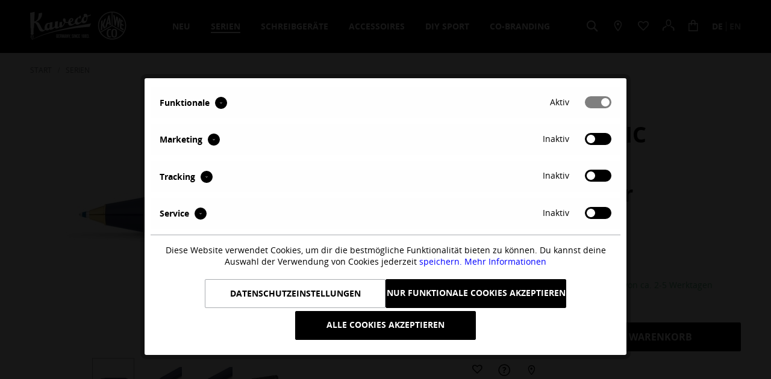

--- FILE ---
content_type: text/html; charset=UTF-8
request_url: https://www.kaweco-pen.com/schreibgeraete/kugelschreiber/633/kaweco-classic-sport-kugelschreiber-navy?c=14
body_size: 28632
content:
<!DOCTYPE html>
<html class="no-js" lang="de" itemscope="itemscope" itemtype="http://schema.org/WebPage">
<head>
<meta charset="utf-8">
<meta name="author" content="" />
<meta name="robots" content="index,follow" />
<meta name="revisit-after" content="15 days" />
<meta name="keywords" content="mm, Kugelschreiber, Er, Kaweco, Farben, 10, Der, Navy, Clips, geräuschlos, Minen, genormten, Drückers.
Unsere, Betätigen, beim, präzise, Schwarz, besonders, arbeitet, Diese" />
<meta name="description" content="Unser klassischer Taschenkugelschreiber aus hochwertigem Kunststoff in historischen Farben." />
<meta property="og:type" content="product" />
<meta property="og:site_name" content="Kaweco" />
<meta property="og:url" content="https://www.kaweco-pen.com/schreibgeraete/kugelschreiber/633/kaweco-classic-sport-kugelschreiber-navy" />
<meta property="og:title" content="Kaweco CLASSIC SPORT Kugelschreiber Navy" />
<meta property="og:description" content="Der Kugelschreiber in der Farbe Navy besticht durch ein tiefes, gesättigtes Blau. Der Farbname wurde durch die dunkelblauen Uniformen der britischen Royal Navy Offiziere des 17. Jahrhunderts geprägt. Er lässt uns von den Weiten des..." />
<meta property="og:image" content="https://www.kaweco-pen.com/media/image/e5/ac/bf/10001743_2.jpg" />
<meta property="product:brand" content="CLASSIC SPORT" />
<meta property="product:price" content="21,95" />
<meta property="product:product_link" content="https://www.kaweco-pen.com/schreibgeraete/kugelschreiber/633/kaweco-classic-sport-kugelschreiber-navy" />
<meta name="twitter:card" content="product" />
<meta name="twitter:site" content="Kaweco" />
<meta name="twitter:title" content="Kaweco CLASSIC SPORT Kugelschreiber Navy" />
<meta name="twitter:description" content="Der Kugelschreiber in der Farbe Navy besticht durch ein tiefes, gesättigtes Blau. Der Farbname wurde durch die dunkelblauen Uniformen der britischen Royal Navy Offiziere des 17. Jahrhunderts geprägt. Er lässt uns von den Weiten des..." />
<meta name="twitter:image" content="https://www.kaweco-pen.com/media/image/e5/ac/bf/10001743_2.jpg" />
<meta itemprop="copyrightHolder" content="Kaweco" />
<meta itemprop="copyrightYear" content="2014" />
<meta itemprop="isFamilyFriendly" content="True" />
<meta itemprop="image" content="https://www.kaweco-pen.com/media/image/3e/3e/af/Logo.png" />
<meta name="viewport" content="width=device-width, initial-scale=1.0, user-scalable=no">
<meta name="mobile-web-app-capable" content="yes">
<meta name="apple-mobile-web-app-title" content="Kaweco">
<meta name="apple-mobile-web-app-capable" content="yes">
<meta name="apple-mobile-web-app-status-bar-style" content="default">
<link rel="apple-touch-icon" href="https://www.kaweco-pen.com/media/image/38/ec/86/M-nze_180px.jpg">
<link rel="shortcut icon" href="https://www.kaweco-pen.com/media/image/6e/da/73/M-nze.png">
<meta name="msapplication-navbutton-color" content="#000000" />
<meta name="application-name" content="Kaweco" />
<meta name="msapplication-starturl" content="https://www.kaweco-pen.com/" />
<meta name="msapplication-window" content="width=1024;height=768" />
<meta name="msapplication-TileImage" content="https://www.kaweco-pen.com/media/image/8b/05/f6/M-nze_150px.jpg">
<meta name="msapplication-TileColor" content="#000000">
<meta name="theme-color" content="#000000" />
<link rel="canonical" href="https://www.kaweco-pen.com/schreibgeraete/kugelschreiber/633/kaweco-classic-sport-kugelschreiber-navy" />
<title itemprop="name">Kaweco CLASSIC SPORT Kugelschreiber Navy | Serien | Kaweco</title>
<link href="/web/cache/1765794896_6659b86d70f58f5f6edf7ef65f2d832d.css" media="all" rel="stylesheet" type="text/css" />
<script type="text/javascript">
//<![CDATA[
var _gaq = _gaq || [];
_gaq.push(['_setAccount', "UA-43454810-3"]);
_gaq.push(['_gat._anonymizeIp']);
_gaq.push(['_trackPageview']);
(function() {
var ga = document.createElement('script');
ga.type = 'text/javascript';
ga.async = true;
ga.src = ('https:' == document.location.protocol ? 'https://ssl' : 'http://www') + '.google-analytics.com/ga.js';
(document.getElementsByTagName('head')[0] || document.getElementsByTagName('body')[0]).appendChild(ga);
})();
//]]>
</script>
<script data-tag="arboro-ga4-tracking">
window.dataLayer = window.dataLayer || [];
function gtag(){dataLayer.push(arguments)}
gtag('consent', 'default', {
'ad_storage': 'denied',
'ad_user_data': 'denied',
'ad_personalization': 'denied',
'analytics_storage': 'denied'
});
</script>
<script data-tag="arboro-ga4-tracking" async src="//www.googletagmanager.com/gtag/js?id=G-HTVRDHC8V6"></script>
<script data-tag="arboro-ga4-tracking">
gtag('js', new Date());
gtag('config', 'G-HTVRDHC8V6',{'send_page_view': false, 'anonymize_ip': true});
</script>
<noscript data-tag="arboro-ga4-tracking-event">
gtag('event', 'view_item', {
"items": [{
"item_id": "10001743",
"item_name": "Kaweco CLASSIC SPORT Kugelschreiber Navy",
"item_brand": "CLASSIC SPORT",
"item_category": "Serien",
"price":  21.95
}]});
</noscript>
<noscript data-tag="arboro-ga4-tracking-event">gtag('event', 'page_view');</noscript>
</head>
<div id="arboro-context-selection-main"
     data-arborocontextselection="true"
     data-url="https://www.kaweco-pen.com/ArboroContextSelection"
     data-selecturl="https://www.kaweco-pen.com/ArboroContextSelection/selectCountry">
</div>
<body class="is--ctl-detail is--act-index is--dwsh" >
<div data-paypalUnifiedMetaDataContainer="true" data-paypalUnifiedRestoreOrderNumberUrl="https://www.kaweco-pen.com/widgets/PaypalUnifiedOrderNumber/restoreOrderNumber" class="is--hidden">
</div>
<div class="page-wrap">
<noscript class="noscript-main">
<div class="alert is--warning">
<div class="alert--icon">
<i class="icon--element icon--warning"></i>
</div>
<div class="alert--content">
Um Kaweco in vollem Umfang nutzen zu k&ouml;nnen, empfehlen wir dir Javascript in deinem Browser zu aktiveren.
</div>
</div>
</noscript>
<div class="pdwe-info-area--header fixed" data-pdwe-info-area-shoppath="">
<div class="pdwe-info-area">
<div class="alert is--rounded" style="background-color: #ffffff; color: #000000; ">
<div class="alert--content"><div class="pdwe-info-area-close"> <i class="icon--element icon--cross"></i></div><div style="text-align: center;">
<p class="MsoNormal" style=""><b style=""><font color="#ff0000"><span data-teams="true" style="">Liebe Kaweco-Freunde, wir bearbeiten eure Aufträge aktuell mit einem kleineren Team. Wir bitten eventuell auftretende Verzögerungen zu entschuldigen. Ab dem 07.01.2026 sind wir wieder mit voller Besetzung für euch da. Wir wünschen euch ein gesundes, neues Jahr 2026.</span></font></b></p></div></div>
</div>
</div></div>
<header class="header-main">
<div class="container header--navigation">
<div class="logo-main block-group" role="banner">
<div class="logo--shop block">
<a class="logo--link" href="https://www.kaweco-pen.com/" title="Kaweco - zur Startseite wechseln">
<picture>
<source srcset="https://www.kaweco-pen.com/media/image/3e/3e/af/Logo.png" media="(min-width: 78.75em)">
<source srcset="https://www.kaweco-pen.com/media/image/3e/3e/af/Logo.png" media="(min-width: 64em)">
<source srcset="https://www.kaweco-pen.com/media/image/3e/3e/af/Logo.png" media="(min-width: 48em)">
<img srcset="https://www.kaweco-pen.com/media/image/3e/3e/af/Logo.png" alt="Kaweco - zur Startseite wechseln" />
</picture>
</a>
</div>
</div>
<nav class="navigation-main">
<div class="container" data-menu-scroller="true" data-listSelector=".navigation--list.container" data-viewPortSelector=".navigation--list-wrapper">
<div class="navigation--list-wrapper">
<ul class="navigation--list container" role="menubar" itemscope="itemscope" itemtype="http://schema.org/SiteNavigationElement">
<li class="navigation--entry is--home" role="menuitem"><a class="navigation--link is--first" href="https://www.kaweco-pen.com/" title="Home" itemprop="url"><span itemprop="name">Home</span></a></li>
<li class="navigation--entry has--menu" role="menuitem">
<a class="navigation--link" href="https://www.kaweco-pen.com/neu/" title="Neu" itemprop="url">
<span itemprop="name">Neu</span>
</a>
</li>
<li class="navigation--entry is--active has--menu" role="menuitem">
<a class="navigation--link is--active" href="https://www.kaweco-pen.com/serien/" title="Serien" itemprop="url">
<span itemprop="name">Serien</span>
</a>
</li>
<li class="navigation--entry has--menu" role="menuitem">
<a class="navigation--link" href="https://www.kaweco-pen.com/schreibgeraete/" title="Schreibgeräte" itemprop="url">
<span itemprop="name">Schreibgeräte</span>
</a>
</li>
<li class="navigation--entry has--menu" role="menuitem">
<a class="navigation--link" href="https://www.kaweco-pen.com/accessoires/" title="Accessoires" itemprop="url">
<span itemprop="name">Accessoires</span>
</a>
</li>
<li class="navigation--entry has--menu" role="menuitem">
<a class="navigation--link" href="https://www.kaweco-pen.com/diy-sport" title="DIY Sport" itemprop="url">
<span itemprop="name">DIY Sport</span>
</a>
</li>
<li class="navigation--entry has--menu" role="menuitem">
<a class="navigation--link" href="http://www.kaweco-pen.com/co-branding" title="Co-Branding" itemprop="url">
<span itemprop="name">Co-Branding</span>
</a>
</li>
</ul>
</div>
</div>
<div class="advanced-menu" data-advanced-menu="true" data-hoverDelay="250">
<div class="menu--container">
</div>
<div class="menu--container">
<div class="button-container">
<div class="label--brand">Kaweco</div>
<div class="label--category">Serien</div>
<a href="https://www.kaweco-pen.com/serien/" class="btn is--secondary" title="Alle Serien">
Alle Serien
</a>
<span class="button--close">
<i class="icon--cross"></i>
</span>
</div>
<div class="content--wrapper has--content">
<ul class="menu--list menu--level-0 columns--4" style="width: 100%;">
<li class="menu--list-item item--level-0" style="width: 100%">
<a href="https://www.kaweco-pen.com/serien/classic-sport/" class="menu--list-item-link" title="CLASSIC SPORT">CLASSIC SPORT</a>
</li>
<li class="menu--list-item item--level-0" style="width: 100%">
<a href="https://www.kaweco-pen.com/serien/skyline-sport/" class="menu--list-item-link" title="SKYLINE SPORT">SKYLINE SPORT</a>
</li>
<li class="menu--list-item item--level-0" style="width: 100%">
<a href="https://www.kaweco-pen.com/serien/frosted-sport/" class="menu--list-item-link" title="FROSTED SPORT">FROSTED SPORT</a>
</li>
<li class="menu--list-item item--level-0" style="width: 100%">
<a href="https://www.kaweco-pen.com/serien/piston-sport/" class="menu--list-item-link" title="PISTON SPORT">PISTON SPORT</a>
</li>
<li class="menu--list-item item--level-0" style="width: 100%">
<a href="https://www.kaweco-pen.com/serien/al-sport/" class="menu--list-item-link" title="AL SPORT">AL SPORT</a>
</li>
<li class="menu--list-item item--level-0" style="width: 100%">
<a href="https://www.kaweco-pen.com/serien/brass-sport/" class="menu--list-item-link" title="BRASS SPORT">BRASS SPORT</a>
</li>
<li class="menu--list-item item--level-0" style="width: 100%">
<a href="https://www.kaweco-pen.com/serien/bronze-sport/" class="menu--list-item-link" title="BRONZE SPORT">BRONZE SPORT</a>
</li>
<li class="menu--list-item item--level-0" style="width: 100%">
<a href="https://www.kaweco-pen.com/serien/steel-sport/" class="menu--list-item-link" title="STEEL SPORT">STEEL SPORT</a>
</li>
<li class="menu--list-item item--level-0" style="width: 100%">
<a href="https://www.kaweco-pen.com/serien/titan-sport/" class="menu--list-item-link" title="TITAN SPORT">TITAN SPORT</a>
</li>
<li class="menu--list-item item--level-0" style="width: 100%">
<a href="https://www.kaweco-pen.com/serien/ac-sport/" class="menu--list-item-link" title="AC SPORT">AC SPORT</a>
</li>
<li class="menu--list-item item--level-0" style="width: 100%">
<a href="https://www.kaweco-pen.com/serien/liliput/" class="menu--list-item-link" title="LILIPUT">LILIPUT</a>
</li>
<li class="menu--list-item item--level-0" style="width: 100%">
<a href="https://www.kaweco-pen.com/serien/supra/" class="menu--list-item-link" title="SUPRA">SUPRA</a>
</li>
<li class="menu--list-item item--level-0" style="width: 100%">
<a href="https://www.kaweco-pen.com/serien/sketch-up/" class="menu--list-item-link" title="SKETCH UP">SKETCH UP</a>
</li>
<li class="menu--list-item item--level-0" style="width: 100%">
<a href="https://www.kaweco-pen.com/serien/special/" class="menu--list-item-link" title="SPECIAL">SPECIAL</a>
</li>
<li class="menu--list-item item--level-0" style="width: 100%">
<a href="https://www.kaweco-pen.com/serien/student/" class="menu--list-item-link" title="STUDENT">STUDENT</a>
</li>
<li class="menu--list-item item--level-0" style="width: 100%">
<a href="https://www.kaweco-pen.com/serien/dia2/" class="menu--list-item-link" title="DIA2">DIA2</a>
</li>
<li class="menu--list-item item--level-0" style="width: 100%">
<a href="https://www.kaweco-pen.com/serien/original/" class="menu--list-item-link" title="ORIGINAL">ORIGINAL</a>
</li>
<li class="menu--list-item item--level-0" style="width: 100%">
<a href="https://www.kaweco-pen.com/serien/perkeo/" class="menu--list-item-link" title="PERKEO">PERKEO</a>
</li>
<li class="menu--list-item item--level-0" style="width: 100%">
<a href="https://www.kaweco-pen.com/serien/kalligrafie/" class="menu--list-item-link" title="KALLIGRAFIE">KALLIGRAFIE</a>
</li>
<li class="menu--list-item item--level-0" style="width: 100%">
<a href="https://www.kaweco-pen.com/serien/digital-writing/" class="menu--list-item-link" title="DIGITAL WRITING">DIGITAL WRITING</a>
</li>
<li class="menu--list-item item--level-0" style="width: 100%">
<a href="https://www.kaweco-pen.com/serien/collection/" class="menu--list-item-link" title="COLLECTION">COLLECTION</a>
</li>
<li class="menu--list-item item--level-0" style="width: 100%">
<a href="https://www.kaweco-pen.com/serien/art-sport/" class="menu--list-item-link" title="ART SPORT">ART SPORT</a>
</li>
<li class="menu--list-item item--level-0" style="width: 100%">
<a href="https://www.kaweco-pen.com/serien/special-edition/" class="menu--list-item-link" title="SPECIAL EDITION">SPECIAL EDITION</a>
</li>
<li class="menu--list-item item--level-0" style="width: 100%">
<a href="https://www.kaweco-pen.com/serien/limited-edition/" class="menu--list-item-link" title="LIMITED EDITION">LIMITED EDITION</a>
</li>
<li class="menu--list-item item--level-0" style="width: 100%">
<a href="https://www.kaweco-pen.com/kaweco-x-alvaro" class="menu--list-item-link" title="KAWECO X ALVARO">KAWECO X ALVARO</a>
</li>
</ul>
</div>
</div>
<div class="menu--container">
<div class="button-container">
<div class="label--brand">Kaweco</div>
<div class="label--category">Schreibgeräte</div>
<a href="https://www.kaweco-pen.com/schreibgeraete/" class="btn is--secondary" title="Alle Schreibgeräte">
Alle Schreibgeräte
</a>
<span class="button--close">
<i class="icon--cross"></i>
</span>
</div>
<div class="content--wrapper has--content">
<ul class="menu--list menu--level-0 columns--4" style="width: 100%;">
<li class="menu--list-item item--level-0" style="width: 100%">
<a href="https://www.kaweco-pen.com/schreibgeraete/kolbenfuellhalter/" class="menu--list-item-link" title="Kolbenfüllhalter">Kolbenfüllhalter</a>
</li>
<li class="menu--list-item item--level-0" style="width: 100%">
<a href="https://www.kaweco-pen.com/schreibgeraete/fuellhalter/" class="menu--list-item-link" title="Füllhalter">Füllhalter</a>
</li>
<li class="menu--list-item item--level-0" style="width: 100%">
<a href="https://www.kaweco-pen.com/schreibgeraete/kugelschreiber/" class="menu--list-item-link" title="Kugelschreiber">Kugelschreiber</a>
</li>
<li class="menu--list-item item--level-0" style="width: 100%">
<a href="https://www.kaweco-pen.com/schreibgeraete/rollerball/" class="menu--list-item-link" title="Rollerball">Rollerball</a>
</li>
<li class="menu--list-item item--level-0" style="width: 100%">
<a href="https://www.kaweco-pen.com/schreibgeraete/bleistifte/" class="menu--list-item-link" title="Bleistifte">Bleistifte</a>
</li>
<li class="menu--list-item item--level-0" style="width: 100%">
<a href="https://www.kaweco-pen.com/schreibgeraete/multifunktion/" class="menu--list-item-link" title="Multifunktion">Multifunktion</a>
</li>
<li class="menu--list-item item--level-0" style="width: 100%">
<a href="https://www.kaweco-pen.com/schreibgeraete/kalligrafie/" class="menu--list-item-link" title="Kalligrafie">Kalligrafie</a>
</li>
<li class="menu--list-item item--level-0" style="width: 100%">
<a href="https://www.kaweco-pen.com/schreibgeraete/digital-writing/" class="menu--list-item-link" title="Digital Writing">Digital Writing</a>
</li>
<li class="menu--list-item item--level-0" style="width: 100%">
<a href="https://www.kaweco-pen.com/schreibgeraete/sets/" class="menu--list-item-link" title="Sets">Sets</a>
</li>
</ul>
</div>
</div>
<div class="menu--container">
<div class="button-container">
<div class="label--brand">Kaweco</div>
<div class="label--category">Accessoires</div>
<a href="https://www.kaweco-pen.com/accessoires/" class="btn is--secondary" title="Alle Accessoires">
Alle Accessoires
</a>
<span class="button--close">
<i class="icon--cross"></i>
</span>
</div>
<div class="content--wrapper has--content">
<ul class="menu--list menu--level-0 columns--4" style="width: 100%;">
<li class="menu--list-item item--level-0" style="width: 100%">
<a href="https://www.kaweco-pen.com/accessoires/tinte/" class="menu--list-item-link" title="Tinte">Tinte</a>
<ul class="menu--list menu--level-1 columns--4">
</ul>
</li>
<li class="menu--list-item item--level-0" style="width: 100%">
<a href="https://www.kaweco-pen.com/accessoires/federn/" class="menu--list-item-link" title="Federn">Federn</a>
<ul class="menu--list menu--level-1 columns--4">
</ul>
</li>
<li class="menu--list-item item--level-0" style="width: 100%">
<a href="https://www.kaweco-pen.com/accessoires/konverter/" class="menu--list-item-link" title="Konverter">Konverter</a>
</li>
<li class="menu--list-item item--level-0" style="width: 100%">
<a href="https://www.kaweco-pen.com/accessoires/clips/" class="menu--list-item-link" title="Clips">Clips</a>
</li>
<li class="menu--list-item item--level-0" style="width: 100%">
<a href="https://www.kaweco-pen.com/accessoires/minen/" class="menu--list-item-link" title="Minen">Minen</a>
<ul class="menu--list menu--level-1 columns--4">
</ul>
</li>
<li class="menu--list-item item--level-0" style="width: 100%">
<a href="https://www.kaweco-pen.com/accessoires/etuis/" class="menu--list-item-link" title="Etuis">Etuis</a>
</li>
<li class="menu--list-item item--level-0" style="width: 100%">
<a href="https://www.kaweco-pen.com/accessoires/stiftemappen/" class="menu--list-item-link" title="Stiftemappen">Stiftemappen</a>
</li>
<li class="menu--list-item item--level-0" style="width: 100%">
<a href="https://www.kaweco-pen.com/accessoires/verpackungen/" class="menu--list-item-link" title="Verpackungen">Verpackungen</a>
</li>
<li class="menu--list-item item--level-0" style="width: 100%">
<a href="https://www.kaweco-pen.com/accessoires/office-papier/" class="menu--list-item-link" title="Office + Papier">Office + Papier</a>
</li>
<li class="menu--list-item item--level-0" style="width: 100%">
<a href="https://www.kaweco-pen.com/accessoires/collectibles/" class="menu--list-item-link" title="Collectibles">Collectibles</a>
</li>
<li class="menu--list-item item--level-0" style="width: 100%">
<a href="https://www.kaweco-pen.com/accessoires/ersatzteile/" class="menu--list-item-link" title="Ersatzteile">Ersatzteile</a>
</li>
<li class="menu--list-item item--level-0" style="width: 100%">
<a href="https://www.kaweco-pen.com/accessoires/digitale-einsaetze/" class="menu--list-item-link" title="Digitale Einsätze">Digitale Einsätze</a>
</li>
<li class="menu--list-item item--level-0" style="width: 100%">
<a href="https://www.kaweco-pen.com/accessoires/weiteres/" class="menu--list-item-link" title="Weiteres">Weiteres</a>
</li>
</ul>
</div>
</div>
<div class="menu--container">
</div>
<div class="menu--container">
</div>
</div>
</nav>
<nav class="shop--navigation block-group">
<ul class="navigation--list block-group" role="menubar">
<li class="navigation--entry entry--menu-left" role="menuitem">
<a class="entry--link entry--trigger btn is--icon-left" href="#offcanvas--left" data-offcanvas="true" data-offCanvasSelector=".sidebar-main">
<i class="icon--menu"></i>
</a>
</li>
<li class="navigation--entry entry--search" role="menuitem" data-search="true" aria-haspopup="true">
<a class="btn entry--link entry--trigger" href="#show-hide--search" title="Suche anzeigen / schließen">
<i class="icon--search"></i>
<span class="search--display">Suchen</span>
</a>
<form action="/search" method="get" class="main-search--form">
<input type="search" name="sSearch" class="main-search--field" autocomplete="off" autocapitalize="off" placeholder="Suche" />
<button type="submit" class="main-search--button">
<i class="icon--search"></i>
<span class="main-search--text">Suchen</span>
</button>
<div class="form--ajax-loader">&nbsp;</div>
</form>
<div class="main-search--results"></div>
</li>

    



    <li class="navigation--entry entry--account with-slt"
        role="menuitem"
        data-offcanvas="true"
        data-offCanvasSelector=".account--dropdown-navigation">
        
    <a href="https://www.kaweco-pen.com/account"
       title="Mein Konto"
       class="btn is--icon-left entry--link account--link">
        <i class="icon--account"></i>
        <span class="account--display">
            Mein Konto
        </span>
    </a>


                    
                <div class="account--dropdown-navigation">

                    
                        <div class="navigation--smartphone">
                            <div class="entry--close-off-canvas">
                                <a href="#close-account-menu"
                                   class="account--close-off-canvas"
                                   title="">
                                     <i class="icon--arrow-right"></i>
                                </a>
                            </div>
                        </div>
                    

                    
                            <div class="account--menu is--rounded is--personalized">
        

            
            
                                    <h2 class="navigation--headline">
                        Mein Konto
                    </h2>
                            

            
            <div class="account--menu-container">

                
                    
                    <ul class="sidebar--navigation navigation--list is--level0 show--active-items">
                        
                            
                            

                                                                    <li class="navigation--entry">
                                    <span class="navigation--signin">
                                        <a href="https://www.kaweco-pen.com/account#hide-registration"
                                           class="blocked--link btn is--primary navigation--signin-btn"
                                           data-collapseTarget="#registration"
                                           data-action="close">
                                            Anmelden
                                        </a>
                                        <span class="navigation--register">
                                            oder
                                            <a href="https://www.kaweco-pen.com/account#show-registration"
                                               class="blocked--link"
                                               data-collapseTarget="#registration"
                                               data-action="open">
                                                registrieren
                                            </a>
                                        </span>
                                    </span>
                                    </li>
                                
                                <li class="navigation--entry">
                                    <a href="https://www.kaweco-pen.com/account" title="Übersicht" class="navigation--link" rel="nofollow">
                                        Übersicht
                                    </a>
                                </li>
                            

                            
                            
                                <li class="navigation--entry">
                                    <a href="https://www.kaweco-pen.com/account/profile" title="Persönliche Daten" class="navigation--link" rel="nofollow">
                                        Persönliche Daten
                                    </a>
                                </li>
                            

                            
                            
                                                                    <li class="navigation--entry">
                                        <a href="https://www.kaweco-pen.com/address/index/sidebar/" title="Adressen" class="navigation--link" rel="nofollow">
                                            Adressen
                                        </a>
                                    </li>
                                                            

                            
                            
                                <li class="navigation--entry">
                                    <a href="https://www.kaweco-pen.com/account/payment" title="Zahlungsarten" class="navigation--link" rel="nofollow">
                                        Zahlungsarten
                                    </a>
                                </li>
                            

                            
                            
                                <li class="navigation--entry">
                                    <a href="https://www.kaweco-pen.com/account/orders" title="Bestellungen" class="navigation--link" rel="nofollow">
                                        Bestellungen
                                    </a>
                                </li>
                            

                            
                            
                                                            

                            
                            
                                <li class="navigation--entry">
                                    <a href="https://www.kaweco-pen.com/note" title="Merkzettel" class="navigation--link" rel="nofollow">
                                        Merkzettel
                                    </a>
                                </li>
                            

                            
                            
                                                            

                            
                            
                                                            
                        
                    </ul>
                
            </div>
        
    </div>
                    
                </div>
            
            </li>




    <li class="navigation--entry entry--cart" role="menuitem">
        <a class="btn is--icon-left cart--link" href="https://www.kaweco-pen.com/checkout/cart" title="Warenkorb">
            <span class="cart--display">
                                    Warenkorb
                            </span>

            <span class="badge is--primary is--minimal cart--quantity is--hidden">0</span>

            <i class="icon--basket"></i>

            <span class="cart--amount">
                0,00&nbsp;&euro; 
            </span>
        </a>
        <div class="ajax-loader">&nbsp;</div>
    </li>



<li class="navigation--entry entry--language">

            
                            <form method="post" class="language--form">
                    
                        
                                                            <button name="__shop"
                                        value="1"
                                        class="de_DE is--active"
                                >
                                    de
                                </button>
                                                            <button name="__shop"
                                        value="2"
                                        class="en_GB "
                                >
                                    en
                                </button>
                                                    
                        <input type="hidden" name="__redirect" value="1">
                        <span class="arrow"></span>
                        
                    
                </form>
                    
    



    <div class="shop-menu--entries">
                
            <li class="navigation--entry entry--store-locator" role="menuitem">
                <a href="https://www.kaweco-pen.com/stores/" title="Store Locataor" class="btn">
                    <i class="icon--location"></i>
                </a>
            </li>
        
        
    <li class="navigation--entry entry--notepad" role="menuitem">
        <a href="https://www.kaweco-pen.com/note" title="Merkzettel" class="btn">
            <i class="icon--heart"></i>
                    </a>
    </li>

    
    </div>


</li>
</ul>
</nav>
<div class="container--ajax-cart" data-collapse-cart="true" data-displayMode="offcanvas"></div>
</div>
</header>
<section class="content-main container block-group">
<nav class="content--breadcrumb block">
<ul class="breadcrumb--list" role="menu" itemscope itemtype="http://schema.org/BreadcrumbList">
<li class="breadcrumb--entry itemprop="itemListElement" itemscope itemtype="http://schema.org/ListItem">
<a class="breadcrumb--link" href="https://www.kaweco-pen.com/" title="Start" itemprop="item">
<link itemprop="url" href="https://www.kaweco-pen.com/" />
<span class="breadcrumb--title" itemprop="name">Start</span>
</a>
</li>
<li class="breadcrumb--separator">
<i class="icon--arrow-right"></i>
</li>
<li class="breadcrumb--entry is--active" itemprop="itemListElement" itemscope itemtype="http://schema.org/ListItem">
<a class="breadcrumb--link" href="https://www.kaweco-pen.com/serien/" title="Serien" itemprop="item">
<link itemprop="url" href="https://www.kaweco-pen.com/serien/" />
<span class="breadcrumb--title" itemprop="name">Serien</span>
</a>
<meta itemprop="position" content="0" />
</li>
</ul>
</nav>
<div class="content-main--inner">
<aside class="sidebar-main off-canvas">
<div class="navigation--smartphone">
<ul class="navigation--list ">
<li class="navigation--entry entry--close-off-canvas">
<a href="#close-categories-menu" title="" class="navigation--link">
<i class="icon--arrow-right"></i>
</a>
</li>
</ul>
<div class="mobile--switches">

            
                            <form method="post" class="language--form">
                    
                        
                                                            <button name="__shop"
                                        value="1"
                                        class="de_DE is--active"
                                >
                                    de
                                </button>
                                                            <button name="__shop"
                                        value="2"
                                        class="en_GB "
                                >
                                    en
                                </button>
                                                    
                        <input type="hidden" name="__redirect" value="1">
                        <span class="arrow"></span>
                        
                    
                </form>
                    
    



    <div class="shop-menu--entries">
                
            <li class="navigation--entry entry--store-locator" role="menuitem">
                <a href="https://www.kaweco-pen.com/stores/" title="Store Locataor" class="btn">
                    <i class="icon--location"></i>
                </a>
            </li>
        
        
    <li class="navigation--entry entry--notepad" role="menuitem">
        <a href="https://www.kaweco-pen.com/note" title="Merkzettel" class="btn">
            <i class="icon--heart"></i>
                    </a>
    </li>

    
    </div>


</div>
</div>
<div class="sidebar--categories-wrapper" data-subcategory-nav="true" data-mainCategoryId="3" data-categoryId="14" data-fetchUrl="/widgets/listing/getCategory/categoryId/14">
<div class="categories--headline navigation--headline">
Kategorien
</div>
<div class="sidebar--categories-navigation">
<ul class="sidebar--navigation categories--navigation navigation--list is--drop-down is--level0 is--rounded" role="menu">
<li class="navigation--entry" role="menuitem">
<a class="navigation--link" href="https://www.kaweco-pen.com/neu/" data-categoryId="201" data-fetchUrl="/widgets/listing/getCategory/categoryId/201" title="Neu" >
Neu
</a>
</li>
<li class="navigation--entry is--active has--sub-categories has--sub-children" role="menuitem">
<a class="navigation--link is--active has--sub-categories link--go-forward" href="https://www.kaweco-pen.com/serien/" data-categoryId="14" data-fetchUrl="/widgets/listing/getCategory/categoryId/14" title="Serien" >
Serien
<span class="is--icon-right">
<i class="icon--arrow-right"></i>
</span>
</a>
<ul class="sidebar--navigation categories--navigation navigation--list is--level1 is--rounded" role="menu">
<li class="navigation--entry" role="menuitem">
<a class="navigation--link" href="https://www.kaweco-pen.com/serien/classic-sport/" data-categoryId="20" data-fetchUrl="/widgets/listing/getCategory/categoryId/20" title="CLASSIC SPORT" >
CLASSIC SPORT
</a>
</li>
<li class="navigation--entry" role="menuitem">
<a class="navigation--link" href="https://www.kaweco-pen.com/serien/skyline-sport/" data-categoryId="47" data-fetchUrl="/widgets/listing/getCategory/categoryId/47" title="SKYLINE SPORT" >
SKYLINE SPORT
</a>
</li>
<li class="navigation--entry" role="menuitem">
<a class="navigation--link" href="https://www.kaweco-pen.com/serien/frosted-sport/" data-categoryId="209" data-fetchUrl="/widgets/listing/getCategory/categoryId/209" title="FROSTED SPORT" >
FROSTED SPORT
</a>
</li>
<li class="navigation--entry" role="menuitem">
<a class="navigation--link" href="https://www.kaweco-pen.com/serien/piston-sport/" data-categoryId="245" data-fetchUrl="/widgets/listing/getCategory/categoryId/245" title="PISTON SPORT" >
PISTON SPORT
</a>
</li>
<li class="navigation--entry" role="menuitem">
<a class="navigation--link" href="https://www.kaweco-pen.com/serien/al-sport/" data-categoryId="49" data-fetchUrl="/widgets/listing/getCategory/categoryId/49" title="AL SPORT" >
AL SPORT
</a>
</li>
<li class="navigation--entry" role="menuitem">
<a class="navigation--link" href="https://www.kaweco-pen.com/serien/brass-sport/" data-categoryId="55" data-fetchUrl="/widgets/listing/getCategory/categoryId/55" title="BRASS SPORT" >
BRASS SPORT
</a>
</li>
<li class="navigation--entry" role="menuitem">
<a class="navigation--link" href="https://www.kaweco-pen.com/serien/bronze-sport/" data-categoryId="232" data-fetchUrl="/widgets/listing/getCategory/categoryId/232" title="BRONZE SPORT" >
BRONZE SPORT
</a>
</li>
<li class="navigation--entry" role="menuitem">
<a class="navigation--link" href="https://www.kaweco-pen.com/serien/steel-sport/" data-categoryId="159" data-fetchUrl="/widgets/listing/getCategory/categoryId/159" title="STEEL SPORT" >
STEEL SPORT
</a>
</li>
<li class="navigation--entry" role="menuitem">
<a class="navigation--link" href="https://www.kaweco-pen.com/serien/titan-sport/" data-categoryId="266" data-fetchUrl="/widgets/listing/getCategory/categoryId/266" title="TITAN SPORT" >
TITAN SPORT
</a>
</li>
<li class="navigation--entry" role="menuitem">
<a class="navigation--link" href="https://www.kaweco-pen.com/serien/ac-sport/" data-categoryId="51" data-fetchUrl="/widgets/listing/getCategory/categoryId/51" title="AC SPORT" >
AC SPORT
</a>
</li>
<li class="navigation--entry" role="menuitem">
<a class="navigation--link" href="https://www.kaweco-pen.com/serien/liliput/" data-categoryId="57" data-fetchUrl="/widgets/listing/getCategory/categoryId/57" title="LILIPUT" >
LILIPUT
</a>
</li>
<li class="navigation--entry" role="menuitem">
<a class="navigation--link" href="https://www.kaweco-pen.com/serien/supra/" data-categoryId="69" data-fetchUrl="/widgets/listing/getCategory/categoryId/69" title="SUPRA" >
SUPRA
</a>
</li>
<li class="navigation--entry" role="menuitem">
<a class="navigation--link" href="https://www.kaweco-pen.com/serien/sketch-up/" data-categoryId="73" data-fetchUrl="/widgets/listing/getCategory/categoryId/73" title="SKETCH UP" >
SKETCH UP
</a>
</li>
<li class="navigation--entry" role="menuitem">
<a class="navigation--link" href="https://www.kaweco-pen.com/serien/special/" data-categoryId="65" data-fetchUrl="/widgets/listing/getCategory/categoryId/65" title="SPECIAL" >
SPECIAL
</a>
</li>
<li class="navigation--entry" role="menuitem">
<a class="navigation--link" href="https://www.kaweco-pen.com/serien/student/" data-categoryId="61" data-fetchUrl="/widgets/listing/getCategory/categoryId/61" title="STUDENT" >
STUDENT
</a>
</li>
<li class="navigation--entry" role="menuitem">
<a class="navigation--link" href="https://www.kaweco-pen.com/serien/dia2/" data-categoryId="59" data-fetchUrl="/widgets/listing/getCategory/categoryId/59" title="DIA2" >
DIA2
</a>
</li>
<li class="navigation--entry" role="menuitem">
<a class="navigation--link" href="https://www.kaweco-pen.com/serien/original/" data-categoryId="230" data-fetchUrl="/widgets/listing/getCategory/categoryId/230" title="ORIGINAL" >
ORIGINAL
</a>
</li>
<li class="navigation--entry" role="menuitem">
<a class="navigation--link" href="https://www.kaweco-pen.com/serien/perkeo/" data-categoryId="114" data-fetchUrl="/widgets/listing/getCategory/categoryId/114" title="PERKEO" >
PERKEO
</a>
</li>
<li class="navigation--entry" role="menuitem">
<a class="navigation--link" href="https://www.kaweco-pen.com/serien/kalligrafie/" data-categoryId="71" data-fetchUrl="/widgets/listing/getCategory/categoryId/71" title="KALLIGRAFIE" >
KALLIGRAFIE
</a>
</li>
<li class="navigation--entry" role="menuitem">
<a class="navigation--link" href="https://www.kaweco-pen.com/serien/digital-writing/" data-categoryId="205" data-fetchUrl="/widgets/listing/getCategory/categoryId/205" title="DIGITAL WRITING" >
DIGITAL WRITING
</a>
</li>
<li class="navigation--entry" role="menuitem">
<a class="navigation--link" href="https://www.kaweco-pen.com/serien/collection/" data-categoryId="227" data-fetchUrl="/widgets/listing/getCategory/categoryId/227" title="COLLECTION" >
COLLECTION
</a>
</li>
<li class="navigation--entry" role="menuitem">
<a class="navigation--link" href="https://www.kaweco-pen.com/serien/art-sport/" data-categoryId="234" data-fetchUrl="/widgets/listing/getCategory/categoryId/234" title="ART SPORT" >
ART SPORT
</a>
</li>
<li class="navigation--entry" role="menuitem">
<a class="navigation--link" href="https://www.kaweco-pen.com/serien/special-edition/" data-categoryId="207" data-fetchUrl="/widgets/listing/getCategory/categoryId/207" title="SPECIAL EDITION" >
SPECIAL EDITION
</a>
</li>
<li class="navigation--entry" role="menuitem">
<a class="navigation--link" href="https://www.kaweco-pen.com/serien/limited-edition/" data-categoryId="77" data-fetchUrl="/widgets/listing/getCategory/categoryId/77" title="LIMITED EDITION" >
LIMITED EDITION
</a>
</li>
<li class="navigation--entry" role="menuitem">
<a class="navigation--link" href="https://www.kaweco-pen.com/kaweco-x-alvaro" data-categoryId="260" data-fetchUrl="/widgets/listing/getCategory/categoryId/260" title="KAWECO X ALVARO" >
KAWECO X ALVARO
</a>
</li>
</ul>
</li>
<li class="navigation--entry has--sub-children" role="menuitem">
<a class="navigation--link link--go-forward" href="https://www.kaweco-pen.com/schreibgeraete/" data-categoryId="10" data-fetchUrl="/widgets/listing/getCategory/categoryId/10" title="Schreibgeräte" >
Schreibgeräte
<span class="is--icon-right">
<i class="icon--arrow-right"></i>
</span>
</a>
</li>
<li class="navigation--entry has--sub-children" role="menuitem">
<a class="navigation--link link--go-forward" href="https://www.kaweco-pen.com/accessoires/" data-categoryId="12" data-fetchUrl="/widgets/listing/getCategory/categoryId/12" title="Accessoires" >
Accessoires
<span class="is--icon-right">
<i class="icon--arrow-right"></i>
</span>
</a>
</li>
<li class="navigation--entry" role="menuitem">
<a class="navigation--link" href="https://www.kaweco-pen.com/diy-sport" data-categoryId="243" data-fetchUrl="/widgets/listing/getCategory/categoryId/243" title="DIY Sport" >
DIY Sport
</a>
</li>
<li class="navigation--entry" role="menuitem">
<a class="navigation--link" href="http://www.kaweco-pen.com/co-branding" data-categoryId="164" data-fetchUrl="/widgets/listing/getCategory/categoryId/164" title="Co-Branding" >
Co-Branding
</a>
</li>
</ul>
</div>
<div class="shop-sites--container is--rounded">
<div class="shop-sites--headline navigation--headline">
Informationen
</div>
<ul class="shop-sites--navigation sidebar--navigation navigation--list is--drop-down is--level0" role="menu">
<li class="navigation--entry" role="menuitem">
<a class="navigation--link" href="/faq" title="FAQ" data-categoryId="80" data-fetchUrl="/widgets/listing/getCustomPage/pageId/80" target="_parent">
FAQ
</a>
</li>
<li class="navigation--entry" role="menuitem">
<a class="navigation--link" href="/stores/" title="Store Locator" data-categoryId="46" data-fetchUrl="/widgets/listing/getCustomPage/pageId/46" target="_parent">
Store Locator
</a>
</li>
<li class="navigation--entry" role="menuitem">
<a class="navigation--link" href="https://www.kaweco-pen.com/als-haendler-bewerben-b2c" title="Als Händler bewerben" data-categoryId="47" data-fetchUrl="/widgets/listing/getCustomPage/pageId/47" target="_parent">
Als Händler bewerben
</a>
</li>
<li class="navigation--entry" role="menuitem">
<a class="navigation--link" href="javascript:openCookieConsentManager()" title="Cookies" data-categoryId="84" data-fetchUrl="/widgets/listing/getCustomPage/pageId/84" >
Cookies
</a>
</li>
<li class="navigation--entry" role="menuitem">
<a class="navigation--link" href="https://www.kaweco-pen.com/kontaktformular" title="Kontakt" data-categoryId="1" data-fetchUrl="/widgets/listing/getCustomPage/pageId/1" target="_self">
Kontakt
</a>
</li>
<li class="navigation--entry" role="menuitem">
<a class="navigation--link" href="https://www.kaweco-pen.com/widerrufsrecht" title="Widerrufsrecht" data-categoryId="8" data-fetchUrl="/widgets/listing/getCustomPage/pageId/8" >
Widerrufsrecht
</a>
</li>
<li class="navigation--entry" role="menuitem">
<a class="navigation--link" href="/store" title="Kaweco Store" data-categoryId="76" data-fetchUrl="/widgets/listing/getCustomPage/pageId/76" target="_self">
Kaweco Store
</a>
</li>
<li class="navigation--entry" role="menuitem">
<a class="navigation--link" href="/tutorials" title="Tutorials" data-categoryId="48" data-fetchUrl="/widgets/listing/getCustomPage/pageId/48" target="_parent">
Tutorials
</a>
</li>
<li class="navigation--entry" role="menuitem">
<a class="navigation--link" href="/Kataloge" title="Kataloge" data-categoryId="49" data-fetchUrl="/widgets/listing/getCustomPage/pageId/49" target="_parent">
Kataloge
</a>
</li>
<li class="navigation--entry" role="menuitem">
<a class="navigation--link" href="/Werte" title="Werte" data-categoryId="51" data-fetchUrl="/widgets/listing/getCustomPage/pageId/51" target="_parent">
Werte
</a>
</li>
<li class="navigation--entry" role="menuitem">
<a class="navigation--link" href="/qualitaetsmerkmale" title="Qualität" data-categoryId="52" data-fetchUrl="/widgets/listing/getCustomPage/pageId/52" target="_parent">
Qualität
</a>
</li>
<li class="navigation--entry" role="menuitem">
<a class="navigation--link" href="/historie" title="Historie" data-categoryId="53" data-fetchUrl="/widgets/listing/getCustomPage/pageId/53" target="_parent">
Historie
</a>
</li>
<li class="navigation--entry" role="menuitem">
<a class="navigation--link" href="/events" title="Events" data-categoryId="54" data-fetchUrl="/widgets/listing/getCustomPage/pageId/54" target="_parent">
Events
</a>
</li>
<li class="navigation--entry" role="menuitem">
<a class="navigation--link" href="https://jobapplication.hrworks.de/de?companyId=aq2d4897" title="Jobs" data-categoryId="78" data-fetchUrl="/widgets/listing/getCustomPage/pageId/78" target="_parent" rel="nofollow">
Jobs
</a>
</li>
</ul>
</div>
</div>
</aside>
<div class="content--wrapper">
<div class="content product--details" itemscope itemtype="http://schema.org/Product" data-ajax-wishlist="true" data-compare-ajax="true" data-ajax-variants-container="true">
<header class="product--header">
<div class="product--info">
<div class="product--badges">
</div>
<h1 class="product--title" itemprop="name">
Kaweco CLASSIC SPORT Kugelschreiber Navy
</h1>
</div>
</header>
<div class="product--detail-upper block-group">
<div class="product--image-container image-slider product--image-zoom" data-image-slider="true" data-image-gallery="true" data-maxZoom="0" data-thumbnails=".image--thumbnails" >
<div class="image--thumbnails image-slider--thumbnails">
<div class="image-slider--thumbnails-slide">
<a href="" title="Vorschau: Kaweco CLASSIC SPORT Kugelschreiber Navy" class="thumbnail--link is--active">
<img srcset="https://www.kaweco-pen.com/media/image/94/c0/d8/10001743_2_200x200.jpg, https://www.kaweco-pen.com/media/image/4a/ef/8c/10001743_2_200x200@2x.jpg 2x" alt="Vorschau: Kaweco CLASSIC SPORT Kugelschreiber Navy" title="Vorschau: Kaweco CLASSIC SPORT Kugelschreiber Navy" class="thumbnail--image" />
</a>
<a href="" title="Vorschau: Kaweco CLASSIC SPORT Kugelschreiber Navy" class="thumbnail--link">
<img srcset="https://www.kaweco-pen.com/media/image/6e/51/ed/Kaweco_Classic_BP_Navy_Detail_Front_web_s_200x200.jpg, https://www.kaweco-pen.com/media/image/90/21/5e/Kaweco_Classic_BP_Navy_Detail_Front_web_s_200x200@2x.jpg 2x" alt="Vorschau: Kaweco CLASSIC SPORT Kugelschreiber Navy" title="Vorschau: Kaweco CLASSIC SPORT Kugelschreiber Navy" class="thumbnail--image" />
</a>
<a href="" title="Vorschau: Kaweco CLASSIC SPORT Kugelschreiber Navy" class="thumbnail--link">
<img srcset="https://www.kaweco-pen.com/media/image/6e/67/19/Kaweco_Classic_BP_Navy_Detail_Back_web_s_200x200.jpg, https://www.kaweco-pen.com/media/image/cb/3b/d0/Kaweco_Classic_BP_Navy_Detail_Back_web_s_200x200@2x.jpg 2x" alt="Vorschau: Kaweco CLASSIC SPORT Kugelschreiber Navy" title="Vorschau: Kaweco CLASSIC SPORT Kugelschreiber Navy" class="thumbnail--image" />
</a>
<a href="" title="Vorschau: Kaweco CLASSIC SPORT Kugelschreiber Navy" class="thumbnail--link">
<img srcset="https://www.kaweco-pen.com/media/image/2a/2c/fe/10001743_3_200x200.jpg, https://www.kaweco-pen.com/media/image/05/54/20/10001743_3_200x200@2x.jpg 2x" alt="Vorschau: Kaweco CLASSIC SPORT Kugelschreiber Navy" title="Vorschau: Kaweco CLASSIC SPORT Kugelschreiber Navy" class="thumbnail--image" />
</a>
</div>
</div>
<div class="image-slider--container">
<div class="image-slider--slide">
<div class="image--box image-slider--item">
<span class="image--element" data-img-large="https://www.kaweco-pen.com/media/image/db/ab/fa/10001743_2_1280x1280.jpg" data-img-small="https://www.kaweco-pen.com/media/image/94/c0/d8/10001743_2_200x200.jpg" data-img-original="https://www.kaweco-pen.com/media/image/e5/ac/bf/10001743_2.jpg" data-alt="Kaweco CLASSIC SPORT Kugelschreiber Navy">
<span class="image--media">
<img srcset="https://www.kaweco-pen.com/media/image/2a/a6/b3/10001743_2_600x600.jpg, https://www.kaweco-pen.com/media/image/b9/c7/17/10001743_2_600x600@2x.jpg 2x" src="https://www.kaweco-pen.com/media/image/2a/a6/b3/10001743_2_600x600.jpg" alt="Kaweco CLASSIC SPORT Kugelschreiber Navy" itemprop="image" />
</span>
</span>
</div>
<div class="image--box image-slider--item">
<span class="image--element" data-img-large="https://www.kaweco-pen.com/media/image/79/96/d8/Kaweco_Classic_BP_Navy_Detail_Front_web_s_1280x1280.jpg" data-img-small="https://www.kaweco-pen.com/media/image/6e/51/ed/Kaweco_Classic_BP_Navy_Detail_Front_web_s_200x200.jpg" data-img-original="https://www.kaweco-pen.com/media/image/a2/27/83/Kaweco_Classic_BP_Navy_Detail_Front_web_s.jpg" data-alt="Kaweco CLASSIC SPORT Kugelschreiber Navy">
<span class="image--media">
<img srcset="https://www.kaweco-pen.com/media/image/2f/05/35/Kaweco_Classic_BP_Navy_Detail_Front_web_s_600x600.jpg, https://www.kaweco-pen.com/media/image/b5/29/7b/Kaweco_Classic_BP_Navy_Detail_Front_web_s_600x600@2x.jpg 2x" alt="Kaweco CLASSIC SPORT Kugelschreiber Navy" itemprop="image" />
</span>
</span>
</div>
<div class="image--box image-slider--item">
<span class="image--element" data-img-large="https://www.kaweco-pen.com/media/image/e4/62/b9/Kaweco_Classic_BP_Navy_Detail_Back_web_s_1280x1280.jpg" data-img-small="https://www.kaweco-pen.com/media/image/6e/67/19/Kaweco_Classic_BP_Navy_Detail_Back_web_s_200x200.jpg" data-img-original="https://www.kaweco-pen.com/media/image/f6/b9/94/Kaweco_Classic_BP_Navy_Detail_Back_web_s.jpg" data-alt="Kaweco CLASSIC SPORT Kugelschreiber Navy">
<span class="image--media">
<img srcset="https://www.kaweco-pen.com/media/image/47/3b/54/Kaweco_Classic_BP_Navy_Detail_Back_web_s_600x600.jpg, https://www.kaweco-pen.com/media/image/41/94/dc/Kaweco_Classic_BP_Navy_Detail_Back_web_s_600x600@2x.jpg 2x" alt="Kaweco CLASSIC SPORT Kugelschreiber Navy" itemprop="image" />
</span>
</span>
</div>
<div class="image--box image-slider--item">
<span class="image--element" data-img-large="https://www.kaweco-pen.com/media/image/e9/2e/41/10001743_3_1280x1280.jpg" data-img-small="https://www.kaweco-pen.com/media/image/2a/2c/fe/10001743_3_200x200.jpg" data-img-original="https://www.kaweco-pen.com/media/image/90/53/af/10001743_3.jpg" data-alt="Kaweco CLASSIC SPORT Kugelschreiber Navy">
<span class="image--media">
<img srcset="https://www.kaweco-pen.com/media/image/65/f1/d4/10001743_3_600x600.jpg, https://www.kaweco-pen.com/media/image/60/f6/d1/10001743_3_600x600@2x.jpg 2x" alt="Kaweco CLASSIC SPORT Kugelschreiber Navy" itemprop="image" />
</span>
</span>
</div>
</div>
</div>
<div class="image--dots image-slider--dots panel--dot-nav">
<a href="#" class="dot--link">&nbsp;</a>
<a href="#" class="dot--link">&nbsp;</a>
<a href="#" class="dot--link">&nbsp;</a>
<a href="#" class="dot--link">&nbsp;</a>
</div>
</div>
<div class="product--buybox block">
<meta itemprop="brand" content="CLASSIC SPORT"/>
<meta itemprop="weight" content="0.02 kg"/>
<div itemprop="offers" itemscope itemtype="http://schema.org/Offer" class="buybox--inner">
<meta itemprop="priceCurrency" content="EUR"/>
<div class="product--price price--default">
<span class="price--content content--default">
<meta itemprop="price" content="21.95">
21,95&nbsp;&euro;
</span>
</div>
<p>
inkl. MwSt. <strong><a style="text-decoration: underline;" title="Versandkosten" href="/shippingcosts">zzgl. Versandkosten</a></strong>
</p>
<div class="product--delivery">
<link itemprop="availability" href="http://schema.org/InStock" />
<p class="delivery--information">
<span class="delivery--text delivery--text-available">
<i class="delivery--status-icon delivery--status-available"></i>
Lieferzeit: Versandfertig innerhalb von ca. 2-5 Werktagen
</span>
</p>
</div>
<div class="product--configurator">
</div>
<form name="sAddToBasket" method="post" action="https://www.kaweco-pen.com/checkout/addArticle" class="buybox--form" data-add-article="true" data-eventName="submit" data-showModal="false" data-addArticleUrl="https://www.kaweco-pen.com/checkout/ajaxAddArticleCart">
<input type="hidden" name="sActionIdentifier" value=""/>
<input type="hidden" name="sAddAccessories" id="sAddAccessories" value=""/>
<input type="hidden" name="sAdd" value="10001743"/>
<div class="buybox--button-container block-group">
<div class="buybox--quantity block">
<div class="zil--quantity is--detail">
<input type="number" id="sQuantity" name="sQuantity" data-zil-fancy-number="true" data-viewMode="default" class="quantity--select" value="1" max="1" min="1" step="1">
</div>
</div>
<button class="buybox--button block btn is--primary is--icon-right is--center is--large" name="In den Warenkorb">
<span class="buy-btn--cart-add">In den</span> <span class="buy-btn--cart-text">Warenkorb</span> <i class="icon--arrow-right"></i>
</button>
</div>
</form>
<nav class="product--actions">
<form action="https://www.kaweco-pen.com/note/add/ordernumber/10001743" method="post" class="action--form">
<button type="submit" class="action--link link--notepad" title="Auf den Merkzettel" data-ajaxUrl="https://www.kaweco-pen.com/note/ajaxAdd/ordernumber/10001743" data-text="Gemerkt">
<i class="icon--heart"></i> <span class="action--text">Merken</span>
</button>
</form>
<a href="https://www.kaweco-pen.com/anfrageformular?sInquiry=detail&sOrdernumber=10001743" rel="nofollow noopener norefferer" target="_blank" class="action--link link--contact" title="Fragen zum Artikel?">
<i class="icon--question"></i>
</a>
<a href="/stores/" class="action--link link--stores" rel="nofollow" title="Store Locator">
<i class="icon kaweco-pin-empty"></i>
<span class="action--text">Händler</span>
</a>
</nav>
</div>
<ul class="product--base-info list--unstyled">
<li class="base-info--entry entry--sku">
<strong class="entry--label">
Artikel-Nr.:
</strong>
<meta itemprop="productID" content="1197"/>
<span class="entry--content" itemprop="sku">
10001743
</span>
</li>
<li class="base-info--entry entry--ean">
<strong class="entry--label">
EAN:
</strong>
<span class="entry--content" itemprop="ean">
4250278616205
</span>
</li>
</ul>
</div>
</div>
<div class="tab-menu--product">
<div class="panel product-stream--container">
<div class="product-streams--content">
<div class="product-slider " data-mode="ajax" data-ajaxCtrlUrl="/widgets/emotion/productStreamArticleSlider/streamId/14/productBoxLayout/slider" data-ajaxMaxShow="40" data-product-slider="true">
<div class="product-slider--container">
</div>
</div>
</div>
</div>
<div class="panel panel--center content--description-container">
<div class="panel--content content--description">
<div class="product--description-container">
<div class="product--description-short">
Unser klassischer Taschenkugelschreiber aus hochwertigem Kunststoff in historischen Farben.
</div>
<div class="product--description" itemprop="description">
<div class="product--text" data-readMore="true" data-content="&lt;p&gt;Der Kugelschreiber in der Farbe Navy besticht durch ein tiefes, gesättigtes Blau. Der Farbname wurde durch die dunkelblauen Uniformen der britischen Royal Navy Offiziere des 17. Jahrhunderts geprägt. Er lässt uns von den Weiten des Meeres träumen und fördert unsere Inspiration.&lt;/p&gt;
&lt;p&gt;Die Geburtsstunde des Kaweco Sport geht zurück auf das Jahr 1911. Bei unserer Classic Serie darf der Kugelschreiber natürlich nicht fehlen. Er hat eine Länge von 10,5 cm und funktioniert mit einer hochwertigen Herzkurvenmechanik. Diese arbeitet besonders präzise und geräuschlos beim Betätigen des Drückers.&lt;/p&gt;
&lt;p&gt;Unsere genormten Minen sind in den Farben Schwarz und Blau sowie in den Strichstärken 0,8 mm, 1,0 mm und 1,2 mm erhältlich. Darüber hinaus bieten wir eine rote 1,0 mm Mine an.&lt;/p&gt;
&lt;p&gt;Zum Kugelschreiber gibt es von Kaweco die passenden Clips zum Aufschieben in den Farben Silber, Gold, Bronze und Schwarz.&lt;/p&gt;" data-truncatedContent="&lt;p&gt;Der Kugelschreiber in der Farbe Navy besticht durch ein tiefes, gesättigtes Blau. Der Farbname wurde durch die dunkelblauen Uniformen der britischen Royal Navy Offiziere des 17. Jahrhunderts geprägt. Er&lt;i&gt; ...&lt;/i&gt;&lt;/p&gt;
" data-readMoreText="+ Mehr lesen" data-readLessText="- Weniger lesen" >
<p>Der Kugelschreiber in der Farbe Navy besticht durch ein tiefes, gesättigtes Blau. Der Farbname wurde durch die dunkelblauen Uniformen der britischen Royal Navy Offiziere des 17. Jahrhunderts geprägt. Er<i> ...</i></p>
</div>
<div class="read-more--button">
+ Mehr lesen
</div>
</div>
<div class="product--properties panel has--border">
<table class="product--properties-table">
<tr class="product--properties-row">
<td class="product--properties-label is--bold">Materialfarbe:</td>
<td class="product--properties-value">Blau</td>
</tr>
<tr class="product--properties-row">
<td class="product--properties-label is--bold">Schreibsystem:</td>
<td class="product--properties-value">Kugelschreiber</td>
</tr>
<tr class="product--properties-row">
<td class="product--properties-label is--bold">Material:</td>
<td class="product--properties-value">Kunststoff</td>
</tr>
<tr class="product--properties-row">
<td class="product--properties-label is--bold">Gewicht:</td>
<td class="product--properties-value">12 g</td>
</tr>
<tr class="product--properties-row">
<td class="product--properties-label is--bold">Länge:</td>
<td class="product--properties-value">10,5 cm</td>
</tr>
<tr class="product--properties-row">
<td class="product--properties-label is--bold">Durchmesser (ohne Clip):</td>
<td class="product--properties-value">13 mm</td>
</tr>
<tr class="product--properties-row">
<td class="product--properties-label is--bold">Schreibfarbe:</td>
<td class="product--properties-value">Blau</td>
</tr>
<tr class="product--properties-row">
<td class="product--properties-label is--bold">Mine - Ausführung:</td>
<td class="product--properties-value">D1 Kugelschreiber - 1.0 mm (Medium)</td>
</tr>
</table>
</div>
</div>
</div>
</div>
<div class="panel content--related-container">
<div class="panel--title related--title">
Passendes Zubehör
</div>
<div class="related--content">
<div class="product-slider " data-initOnEvent="onShowContent-related" data-product-slider="true">
<div class="product-slider--container">
<div class="product-slider--item">
<div class="product--box box--slider" data-page-index="" data-ordernumber="10000233" >
<div class="box--content is--rounded">
<div class="product--info">
<a href="https://www.kaweco-pen.com/accessoires/etuis/238/kaweco-2er-etui-mit-muenze-schwarz-fuer-sport" title="Kaweco 2er Etui mit Münze Schwarz für SPORT" class="product--image">
<span class="image--element">
<span class="image--media">
<img srcset="https://www.kaweco-pen.com/media/image/e1/43/fc/10000233_1_200x200.jpg, https://www.kaweco-pen.com/media/image/85/1f/cc/10000233_1_200x200@2x.jpg 2x" alt="Kaweco CLASSIC 2er Etui mit Kette und Münze" title="Kaweco CLASSIC 2er Etui mit Kette und Münze" />
</span>
</span>
</a>
<div class="product--badges">
</div>
<a href="https://www.kaweco-pen.com/accessoires/etuis/238/kaweco-2er-etui-mit-muenze-schwarz-fuer-sport" class="product--title" title="Kaweco 2er Etui mit Münze Schwarz für SPORT">
Kaweco 2er Etui mit Münze Schwarz für SPORT
</a>
<div class="product--price-info">
<div class="price--unit">
</div>
<div class="product--price">
<span class="price--default is--nowrap">
19,95&nbsp;&euro;
</span>
</div>
</div>
<div class="product--delivery">
<p class="delivery--information">
<span class="releasedate--listing delivery--text delivery--text-more-is-coming">
</span>
</p>
</div>
</div>
</div>
</div>
</div>
<div class="product-slider--item">
<div class="product--box box--slider" data-page-index="" data-ordernumber="10000261" >
<div class="box--content is--rounded">
<div class="product--info">
<a href="https://www.kaweco-pen.com/accessoires/clips/244/kaweco-sport-oktogonal-clip-vergoldet" title="Kaweco SPORT Oktogonal Clip Vergoldet" class="product--image">
<span class="image--element">
<span class="image--media">
<img srcset="https://www.kaweco-pen.com/media/image/fc/ba/71/10000261_1_200x200.jpg, https://www.kaweco-pen.com/media/image/g0/e5/2b/10000261_1_200x200@2x.jpg 2x" alt="Kaweco 8-Kant Clip Vergoldet" title="Kaweco 8-Kant Clip Vergoldet" />
</span>
</span>
</a>
<div class="product--badges">
</div>
<a href="https://www.kaweco-pen.com/accessoires/clips/244/kaweco-sport-oktogonal-clip-vergoldet" class="product--title" title="Kaweco SPORT Oktogonal Clip Vergoldet">
Kaweco SPORT Oktogonal Clip Vergoldet
</a>
<div class="product--price-info">
<div class="price--unit">
</div>
<div class="product--price">
<span class="price--default is--nowrap">
4,95&nbsp;&euro;
</span>
</div>
</div>
<div class="product--delivery">
<p class="delivery--information">
<span class="releasedate--listing delivery--text delivery--text-more-is-coming">
</span>
</p>
</div>
</div>
</div>
</div>
</div>
<div class="product-slider--item">
<div class="product--box box--slider" data-page-index="" data-ordernumber="10000720" >
<div class="box--content is--rounded">
<div class="product--info">
<a href="https://www.kaweco-pen.com/accessoires/clips/299/kaweco-sport-nostalgie-oktogonal-clip-vergoldet" title="Kaweco SPORT Nostalgie Oktogonal Clip Vergoldet" class="product--image">
<span class="image--element">
<span class="image--media">
<img srcset="https://www.kaweco-pen.com/media/image/aa/15/e3/10000720_1_200x200.jpg, https://www.kaweco-pen.com/media/image/e8/59/92/10000720_1_200x200@2x.jpg 2x" alt="Kaweco Clip N für SPORT Gold" title="Kaweco Clip N für SPORT Gold" />
</span>
</span>
</a>
<div class="product--badges">
</div>
<a href="https://www.kaweco-pen.com/accessoires/clips/299/kaweco-sport-nostalgie-oktogonal-clip-vergoldet" class="product--title" title="Kaweco SPORT Nostalgie Oktogonal Clip Vergoldet">
Kaweco SPORT Nostalgie Oktogonal Clip Vergoldet
</a>
<div class="product--price-info">
<div class="price--unit">
</div>
<div class="product--price">
<span class="price--default is--nowrap">
5,95&nbsp;&euro;
</span>
</div>
</div>
<div class="product--delivery">
<p class="delivery--information">
<span class="releasedate--listing delivery--text delivery--text-more-is-coming">
</span>
</p>
</div>
</div>
</div>
</div>
</div>
<div class="product-slider--item">
<div class="product--box box--slider" data-page-index="" data-ordernumber="20000402" >
<div class="box--content is--rounded">
<div class="product--info">
<a href="https://www.kaweco-pen.com/accessoires/verpackungen/413/kaweco-blechetui-nostalgie-kurz" title="Kaweco Blechetui Nostalgie Kurz" class="product--image">
<span class="image--element">
<span class="image--media">
<img srcset="https://www.kaweco-pen.com/media/image/b1/62/19/20000402_1_200x200.jpg, https://www.kaweco-pen.com/media/image/00/b1/6b/20000402_1_200x200@2x.jpg 2x" alt="Kaweco Blechetui Nostalgie Kurz" title="Kaweco Blechetui Nostalgie Kurz" />
</span>
</span>
</a>
<div class="product--badges">
</div>
<a href="https://www.kaweco-pen.com/accessoires/verpackungen/413/kaweco-blechetui-nostalgie-kurz" class="product--title" title="Kaweco Blechetui Nostalgie Kurz">
Kaweco Blechetui Nostalgie Kurz
</a>
<div class="product--price-info">
<div class="price--unit">
</div>
<div class="product--price">
<span class="price--default is--nowrap">
5,95&nbsp;&euro;
</span>
</div>
</div>
<div class="product--delivery">
<p class="delivery--information">
<span class="releasedate--listing delivery--text delivery--text-more-is-coming">
</span>
</p>
</div>
</div>
</div>
</div>
</div>
<div class="product-slider--item">
<div class="product--box box--slider" data-page-index="" data-ordernumber="10001493" >
<div class="box--content is--rounded">
<div class="product--info">
<a href="https://www.kaweco-pen.com/accessoires/minen/minen-fuer-kugelschreiber/437/kaweco-d1-kugelschreibermine-blau-5-stueck/box" title="Kaweco D1 Kugelschreibermine Blau, 5 Stück / Box" class="product--image">
<span class="image--element">
<span class="image--media">
<img srcset="https://www.kaweco-pen.com/media/image/ff/3d/06/10001493_1_200x200.jpg, https://www.kaweco-pen.com/media/image/9a/ca/c9/10001493_1_200x200@2x.jpg 2x" alt="Kaweco D1 Kugelschreibermine Blau" title="Kaweco D1 Kugelschreibermine Blau" />
</span>
</span>
</a>
<div class="product--badges">
</div>
<a href="https://www.kaweco-pen.com/accessoires/minen/minen-fuer-kugelschreiber/437/kaweco-d1-kugelschreibermine-blau-5-stueck/box" class="product--title" title="Kaweco D1 Kugelschreibermine Blau, 5 Stück / Box">
Kaweco D1 Kugelschreibermine Blau, 5 Stück / Box
</a>
<div class="product--price-info">
<div class="price--unit">
</div>
<div class="product--price">
<span class="price--default is--nowrap">
7,95&nbsp;&euro;
</span>
</div>
</div>
<div class="product--delivery">
<p class="delivery--information">
<span class="releasedate--listing delivery--text delivery--text-more-is-coming">
</span>
</p>
</div>
</div>
</div>
</div>
</div>
<div class="product-slider--item">
<div class="product--box box--slider" data-page-index="" data-ordernumber="10001494" >
<div class="box--content is--rounded">
<div class="product--info">
<a href="https://www.kaweco-pen.com/accessoires/minen/minen-fuer-kugelschreiber/438/kaweco-d1-kugelschreibermine-schwarz-5-stueck/box" title="Kaweco D1 Kugelschreibermine Schwarz, 5 Stück / Box" class="product--image">
<span class="image--element">
<span class="image--media">
<img srcset="https://www.kaweco-pen.com/media/image/09/d0/60/10001494_1_200x200.jpg, https://www.kaweco-pen.com/media/image/df/bc/3c/10001494_1_200x200@2x.jpg 2x" alt="Kaweco D1 Kugelschreibermine Schwarz" title="Kaweco D1 Kugelschreibermine Schwarz" />
</span>
</span>
</a>
<div class="product--badges">
</div>
<a href="https://www.kaweco-pen.com/accessoires/minen/minen-fuer-kugelschreiber/438/kaweco-d1-kugelschreibermine-schwarz-5-stueck/box" class="product--title" title="Kaweco D1 Kugelschreibermine Schwarz, 5 Stück / Box">
Kaweco D1 Kugelschreibermine Schwarz, 5 Stück /...
</a>
<div class="product--price-info">
<div class="price--unit">
</div>
<div class="product--price">
<span class="price--default is--nowrap">
7,95&nbsp;&euro;
</span>
</div>
</div>
<div class="product--delivery">
<p class="delivery--information">
<span class="releasedate--listing delivery--text delivery--text-more-is-coming">
</span>
</p>
</div>
</div>
</div>
</div>
</div>
<div class="product-slider--item">
<div class="product--box box--slider" data-page-index="" data-ordernumber="10001527" >
<div class="box--content is--rounded">
<div class="product--info">
<a href="https://www.kaweco-pen.com/accessoires/minen/minen-fuer-kugelschreiber/581/kaweco-d1-kugelschreibermine-rot-1-0-mm-5-stk" title="Kaweco D1 Kugelschreibermine Rot 1,0 mm - 5 Stk" class="product--image">
<span class="image--element">
<span class="image--media">
<img srcset="https://www.kaweco-pen.com/media/image/d1/6c/d0/10001527_1_200x200.jpg, https://www.kaweco-pen.com/media/image/0e/3d/a5/10001527_1_200x200@2x.jpg 2x" alt="Kaweco D1 Kugelschreibermine Rot 1,0 mm - 5 Stk" title="Kaweco D1 Kugelschreibermine Rot 1,0 mm - 5 Stk" />
</span>
</span>
</a>
<div class="product--badges">
</div>
<a href="https://www.kaweco-pen.com/accessoires/minen/minen-fuer-kugelschreiber/581/kaweco-d1-kugelschreibermine-rot-1-0-mm-5-stk" class="product--title" title="Kaweco D1 Kugelschreibermine Rot 1,0 mm - 5 Stk">
Kaweco D1 Kugelschreibermine Rot 1,0 mm - 5 Stk
</a>
<div class="product--price-info">
<div class="price--unit">
</div>
<div class="product--price">
<span class="price--default is--nowrap">
7,95&nbsp;&euro;
</span>
</div>
</div>
<div class="product--delivery">
<p class="delivery--information">
<span class="releasedate--listing delivery--text delivery--text-more-is-coming">
</span>
</p>
</div>
</div>
</div>
</div>
</div>
<div class="product-slider--item">
<div class="product--box box--slider" data-page-index="" data-ordernumber="10002112" >
<div class="box--content is--rounded">
<div class="product--info">
<a href="https://www.kaweco-pen.com/accessoires/etuis/750/kaweco-eco-1er-etui-velours-navy-fuer-sport" title="Kaweco Eco 1er Etui Velours Navy für SPORT" class="product--image">
<span class="image--element">
<span class="image--media">
<img srcset="https://www.kaweco-pen.com/media/image/b1/89/17/10002112_1_200x200.jpg, https://www.kaweco-pen.com/media/image/2d/6f/74/10002112_1_200x200@2x.jpg 2x" alt="Kaweco Eco Velours Navy 1er Etui Sport" title="Kaweco Eco Velours Navy 1er Etui Sport" />
</span>
</span>
</a>
<div class="product--badges">
</div>
<a href="https://www.kaweco-pen.com/accessoires/etuis/750/kaweco-eco-1er-etui-velours-navy-fuer-sport" class="product--title" title="Kaweco Eco 1er Etui Velours Navy für SPORT">
Kaweco Eco 1er Etui Velours Navy für SPORT
</a>
<div class="product--price-info">
<div class="price--unit">
</div>
<div class="product--price">
<span class="price--default is--nowrap">
18,95&nbsp;&euro;
</span>
</div>
</div>
<div class="product--delivery">
<p class="delivery--information">
<span class="releasedate--listing delivery--text delivery--text-more-is-coming">
</span>
</p>
</div>
</div>
</div>
</div>
</div>
<div class="product-slider--item">
<div class="product--box box--slider" data-page-index="" data-ordernumber="10002113" >
<div class="box--content is--rounded">
<div class="product--info">
<a href="https://www.kaweco-pen.com/accessoires/etuis/751/kaweco-eco-2er-etui-velours-navy-fuer-sport" title="Kaweco Eco 2er Etui Velours Navy für SPORT" class="product--image">
<span class="image--element">
<span class="image--media">
<img srcset="https://www.kaweco-pen.com/media/image/00/8c/7a/10002113_2_200x200.jpg, https://www.kaweco-pen.com/media/image/93/b7/67/10002113_2_200x200@2x.jpg 2x" alt="Kaweco Eco Velours Navy 2er Etui Sport" title="Kaweco Eco Velours Navy 2er Etui Sport" />
</span>
</span>
</a>
<div class="product--badges">
</div>
<a href="https://www.kaweco-pen.com/accessoires/etuis/751/kaweco-eco-2er-etui-velours-navy-fuer-sport" class="product--title" title="Kaweco Eco 2er Etui Velours Navy für SPORT">
Kaweco Eco 2er Etui Velours Navy für SPORT
</a>
<div class="product--price-info">
<div class="price--unit">
</div>
<div class="product--price">
<span class="price--default is--nowrap">
19,95&nbsp;&euro;
</span>
</div>
</div>
<div class="product--delivery">
<p class="delivery--information">
<span class="releasedate--listing delivery--text delivery--text-more-is-coming">
</span>
</p>
</div>
</div>
</div>
</div>
</div>
</div>
</div>
</div>
</div>
</div>
</div>
</div>
<div class="serie-banner--container">
<div class="container--img">
<picture>
<source srcset="" media="(min-width: 78.75em)">
<source srcset="" media="(min-width: 48em)">
<img srcset="https://www.kaweco-pen.com/media/image/f7/4d/64/Kaweco_Classic_Sport_2021_landscape_2880x600_web_v2_2880x600.jpg, https://www.kaweco-pen.com/media/image/09/6d/ff/Kaweco_Classic_Sport_2021_landscape_2880x600_web_v2_2880x600@2x.jpg 2x" alt="CLASSIC" class="banner--img" />
</picture>
</div>
<div class="container--info">
<p class="banner--series-header">Serie</p>
<p class="banner--series-title">CLASSIC SPORT</p>
<a class="btn" href="https://www.kaweco-pen.com/serien/classic-sport/">
Alle Produkte aus dieser Serie
</a>
</div>
</div>
</div>
</section>
<footer class="footer-main">
<div class="container">
<div class="footer--columns block-group">
<div class="footer--column column--logo block">
<div class="footer--logo">
<a href="https://www.kaweco-pen.com/" title="Kaweco - zur Startseite wechseln">
<img src="/themes/Frontend/Kaweco/frontend/_public/src/img/logos/kaweco-logo-footer.png"/>
</a>
</div>
    <div class="arboro-context-selection--change-region"
         data-url="https://www.kaweco-pen.com/ArboroContextSelection/topbar"
         data-selectedcountry="false"
         data-selecturl="https://www.kaweco-pen.com/ArboroContextSelection/selectCountry">
        <div class="btn is--small arboro-context-selection--change-region-content">
            Region auswählen         </div>
    </div>

<div class="footer-social--box">
<div class="box--entry">
<a href="https://www.facebook.com/kawecogermany/" target="_blank" rel="noopener"><i class="kaweco-facebook"></i></a>
</div>
<div class="box--entry">
<a href="https://www.instagram.com/kaweco.germany/" target="_blank" rel="noopener"><i class="kaweco-instagram"></i></a>
</div>
<div class="box--entry">
<a href="https://twitter.com/Kaweco_Germany?lang=de" target="_blank" rel="noopener"><i class="kaweco-twitter"></i></a>
</div>
<div class="box--entry">
<a href="http://www.youtube.com/c/KawecoGermany" target="_blank" rel="noopener"><i class="kaweco-youtube"></i></a>
</div>
<div class="box--entry">
<a href="https://de.linkedin.com/company/kaweco" target="_blank" rel="noopener"><i class="kaweco-linkedin"></i></a>
</div>
</div>
</div>
<div class="footer-columns--container">
<div class="footer--column column--menu block">
<div class="column--headline">Händler</div>
<nav class="column--navigation column--content">
<ul class="navigation--list" role="menu">
<li class="navigation--entry" role="menuitem">
<a class="navigation--link" href="/stores/" title="Store Locator" target="_parent">
Store Locator
</a>
</li>
<li class="navigation--entry" role="menuitem">
<a class="navigation--link" href="https://www.kaweco-pen.com/als-haendler-bewerben-b2c" title="Als Händler bewerben" target="_parent">
Als Händler bewerben
</a>
</li>
<li class="navigation--entry" role="menuitem">
<a class="navigation--link" href="https://www.kaweco-pen.com/en/distributor-application-b2b" title="Distributor werden">
Distributor werden
</a>
</li>
<li class="navigation--entry" role="menuitem">
<a class="navigation--link" href="/store" title="Kaweco Store" target="_self">
Kaweco Store
</a>
</li>
</ul>
</nav>
</div>
<div class="footer--column column--menu column--shop block">
<div class="column--headline">Shop</div>
<nav class="column--navigation column--content">
<ul class="navigation--list" role="menu">
<li class="navigation--entry" role="menuitem">
<a class="navigation--link" href="https://www.kaweco-pen.com/firmenkunden-nur-eu-ausland" title="Firmenkundenregistrierung" target="_parent">
Firmenkundenregistrierung
</a>
</li>
<li class="navigation--entry" role="menuitem">
<a class="navigation--link" href="javascript:openCookieConsentManager()" title="Cookies">
Cookies
</a>
</li>
<li class="navigation--entry" role="menuitem">
<a class="navigation--link" href="https://www.kaweco-pen.com/shippingcosts" title="Versand &amp; Zahlung" target="_parent">
Versand & Zahlung
</a>
</li>
<li class="navigation--entry" role="menuitem">
<a class="navigation--link" href="https://www.kaweco-pen.com/widerrufsrecht" title="Widerrufsrecht">
Widerrufsrecht
</a>
</li>
</ul>
</nav>
</div>
<div class="footer--column column--menu block">
<div class="column--headline">Service</div>
<nav class="column--navigation column--content">
<ul class="navigation--list" role="menu">
<li class="navigation--entry" role="menuitem">
<a class="navigation--link" href="/faq" title="FAQ" target="_parent">
FAQ
</a>
</li>
<li class="navigation--entry" role="menuitem">
<a class="navigation--link" href="https://www.kaweco-pen.com/kontaktformular" title="Kontakt" target="_self">
Kontakt
</a>
</li>
<li class="navigation--entry" role="menuitem">
<a class="navigation--link" href="/tutorials" title="Tutorials" target="_parent">
Tutorials
</a>
</li>
<li class="navigation--entry" role="menuitem">
<a class="navigation--link" href="/Kataloge" title="Kataloge" target="_parent">
Kataloge
</a>
</li>
</ul>
</nav>
</div>
<div class="footer--column column--menu block">
<div class="column--headline">Über KAWECO</div>
<nav class="column--navigation column--content">
<ul class="navigation--list" role="menu">
<li class="navigation--entry" role="menuitem">
<a class="navigation--link" href="/Werte" title="Werte" target="_parent">
Werte
</a>
</li>
<li class="navigation--entry" role="menuitem">
<a class="navigation--link" href="/qualitaetsmerkmale" title="Qualität" target="_parent">
Qualität
</a>
</li>
<li class="navigation--entry" role="menuitem">
<a class="navigation--link" href="/historie" title="Historie" target="_parent">
Historie
</a>
</li>
<li class="navigation--entry" role="menuitem">
<a class="navigation--link" href="/events" title="Events" target="_parent">
Events
</a>
</li>
<li class="navigation--entry" role="menuitem">
<a class="navigation--link" href="https://jobapplication.hrworks.de/de?companyId=aq2d4897" title="Jobs" target="_parent" rel="nofollow">
Jobs
</a>
</li>
</ul>
</nav>
</div>
</div>
</div>
<style type="text/css">
@media only screen and (max-width: 480px) {.WSI-footer {display: block;}}
@media only screen and (min-width: 481px) {.WSI-footer {display: block;}}
</style>
<div align="center" class="WSI-footer">
<div >
<li title="DHL" class="shipping-footer wsidhl" style="background-image: url(/engine/Shopware/Plugins/Community/Frontend/WolfShippingIcons/views/responsive/frontend/plugins/WolfShippingIcons/images//shippingiconbar.png);"></li>                        <li title="DHL Packstation" class="shipping-footer wsidhlps" style="background-image: url(/engine/Shopware/Plugins/Community/Frontend/WolfShippingIcons/views/responsive/frontend/plugins/WolfShippingIcons/images//shippingiconbar.png);"></li>                                                                                                <li title="UPS" class="shipping-footer wsiups" style="background-image: url(/engine/Shopware/Plugins/Community/Frontend/WolfShippingIcons/views/responsive/frontend/plugins/WolfShippingIcons/images//shippingiconbar.png);"></li>
<br style="clear:both">
</div>
</div>
<style type="text/css">
@media only screen and (max-width: 480px) {.wpi-footer {display: block;}}
@media only screen and (min-width: 481px) {.wpi-footer {display: block;}}
</style>
<div align="center" class="wpi-footer">
<div  >
<li title="Paypal" class="payment-footer wpipp" style="background-image: url(/engine/Shopware/Plugins/Community/Frontend/WolfPaymentIcons/views/responsive/frontend/plugins/WolfPaymentIcons/images/de_DE/paymenticonbar.png);"></li>                                                        <li title="Mastercard" class="payment-footer wpimastercard" style="background-image: url(/engine/Shopware/Plugins/Community/Frontend/WolfPaymentIcons/views/responsive/frontend/plugins/WolfPaymentIcons/images/de_DE/paymenticonbar.png);"></li>                <li title="Visa Card" class="payment-footer wpivisa" style="background-image: url(/engine/Shopware/Plugins/Community/Frontend/WolfPaymentIcons/views/responsive/frontend/plugins/WolfPaymentIcons/images/de_DE/paymenticonbar.png);"></li>                <li title="American Express" class="payment-footer wpiamerican" style="background-image: url(/engine/Shopware/Plugins/Community/Frontend/WolfPaymentIcons/views/responsive/frontend/plugins/WolfPaymentIcons/images/de_DE/paymenticonbar.png);"></li>        <li title="SEPA Lastschrift" class="payment-footer wpilast" style="background-image: url(/engine/Shopware/Plugins/Community/Frontend/WolfPaymentIcons/views/responsive/frontend/plugins/WolfPaymentIcons/images/de_DE/paymenticonbar.png);"></li>                                <li title="Rechnung" class="payment-footer wpiinvoice" style="background-image: url(/engine/Shopware/Plugins/Community/Frontend/WolfPaymentIcons/views/responsive/frontend/plugins/WolfPaymentIcons/images/de_DE/paymenticonbar.png);"></li>
<br style="clear:both">
</div>
</div>
</div>
<div class="footer-minimal">
<div class="container">
<div class="footer--copyright">
© 2025 KAWECO - Alle Rechte vorbehalten
</div>
<div class="footer--service-menu">
            <ul class="service--list is--rounded" role="menu">
                            <li class="service--entry" role="menuitem">
                    <a class="service--link" href="https://www.kaweco-pen.com/barrierefreiheit" title="Barrierefreiheit" target="_parent">
                        Barrierefreiheit
                    </a>
                </li>
                            <li class="service--entry" role="menuitem">
                    <a class="service--link" href="https://www.kaweco-pen.com/datenschutz" title="Datenschutz" target="_parent">
                        Datenschutz
                    </a>
                </li>
                            <li class="service--entry" role="menuitem">
                    <a class="service--link" href="https://www.kaweco-pen.com/agb" title="AGB" target="_parent">
                        AGB
                    </a>
                </li>
                            <li class="service--entry" role="menuitem">
                    <a class="service--link" href="https://www.kaweco-pen.com/impressum" title="Impressum" target="_parent">
                        Impressum
                    </a>
                </li>
                    </ul>
    

</div>
</div>
</div>
</footer>
<div class="btn is--bottom-left" data-scroll-to-top="true" data-triggerDistance=".navigation-main">
</div>
</div>
    <script>
        (function(){
            window.acrisCookiePrivacy = {
                a: '_||_',
                c: '^session-\\d+|^session_||_sUniqueID_||_x-ua-device_||___csrf_token-\\d+|invalidate-xcsrf-token|csrf_token_||_slt_||_nocache|shop|currency|x-cache-context-hash_||_testcookie_||_allowCookie|cookieDeclined|acris_cookie_acc|cookiePreferences_||_acris_cookie_landing_page|acris_cookie_referrer_||_acris_cookie_first_activated_||__acris_cookie_landing_page_/_||_arboro_context_selection_sArea_||_arboro_context_selection_sCountry_||_arboro_context_selection_modal_||_arboro_context_selection_sState_||_SHOPWAREBACKEND_||_lastCheckSubscriptionDate_||_allowCookie_||_googtrans_||_language_||_checkedForSecurityUpdates',
                r: '^session-\\d+|^session_||_sUniqueID_||_x-ua-device_||___csrf_token-\\d+|invalidate-xcsrf-token|csrf_token_||_slt_||_nocache|shop|currency|x-cache-context-hash_||_testcookie_||_allowCookie|cookieDeclined|acris_cookie_acc|cookiePreferences_||_sdgip_||__ga|_gid|_gat_.+|_dc_gtm_UA-.+|ga-disable-UA-.+|__utm(a|b|c|d|t|v|x|z)|_gat|_swag_ga_.*|_gac.*|_ga.*_||__sm_au_c_||__sm_au_d_||___guid_||_monitor_count_||_SL_GWPT_Show_Hide_tmp_||_SL_wptGlobTipTmp_||_ys_||_yp_||_emos_jcvid_||_cikneeto_uuid_||_gdslv_||_AMCV_29510C0F53DB0E6F0A490D45@AdobeOrg_||_s_getNewRepeat_||_s_vnum_||_raygun4js-userid_||_MicrosoftApplicationsTelemetryDeviceId_||_MicrosoftApplicationsTelemetryFirstLaunchTime_||___extcc_www.firstmate.co.kr_||_SLG_GWPT_Show_Hide_tmp_||_SLG_wptGlobTipTmp_||_mjx.menu_||___extfc_||_cookieconsent_status_||_TBBRAND_||_BIND_BDUSS_||_BDUSS_||_CUID_||_BAIDUZID_||__client_version_||_GG_||__omappvp_||_sf-trckngckie_||__gcl_au_||_arp_scroll_position_||_tldCookie_||_ai_user_||_notified-Affichage_Charte_||_fr|_fbp|tr|_fbc_||_notified-NotifyUser-SSL-Usage_||_cookieNoticeAcknowledged_||__wamtcstandards_||_tk_lr_||_consent-is_||_swym-cu_ct_||_tk_or_||_swym-pid_||___atuvc_||_com.silverpop.iMAWebCookie_||_swym-np_r_||_swym-instrumentMap_||_swym-swymRegid_||_PlatekompanietIsMobile_||_ss_cvr_||_vh-cookie-accepted_||_PlatekompanietIsTablet_||_cto_bundle|cto_idcpy|cto_lwid|criteo_write_test|cto_tld_test|cto_.*|criteo_.*_||__hjid|_hjIncludedInSample|_hjShownFeedbackMessage|_hjDoneTestersWidgets|_hjMinimizedPolls|_hjDonePolls|_hjClosedSurveyInvites|_hjTLDTest|_hjCachedUserAttributes|_hjSessionResumed|_hjCookieTest_||_wisepops_||_euconsent_||___ss_tk_||__y_||_didomi_token_||_MSCC_||___adroll_fpc_||___ar_v4_||_CONSENT_||_DisplayDivasCookiesBanner_||_stc115855_||_atidvisitor_||_kameleoonVisitorCode_||___kla_id_||_mics_vid_||__shg_user_id_||_mics_lts_||_csm-hit_||_atuserid_||_KL_FORMS_MODAL_||_notified-NotifySplashPage_||_BCSI-CS-f5fb491c5264d081_||__pk_id.*|_pk_ref.*|_pk_ses.*|_pk_cvar.*|_pk_hsr.*|piwik_ignore.*|pk_testcookie.+_||_AMCV_10D31225525FF5790A490D4D@AdobeOrg_||_XCLGFbrowser_||__pxvid_||_vsaid.91c6_||_acris_cookie_landing_page|acris_cookie_referrer_||_acris_cookie_first_activated_||_Hm_lvt_fe731bc751a86f6922f806e7745f90ce_||_Hm_lpvt_fe731bc751a86f6922f806e7745f90ce_||_Hm_ck_1604632968273_||_Hm_ck_1604632987829_||_Hm_ck_1604633028209_||_s_fid_||_s_dslv_||_s_vn_||_regStatus_||_ssm_au_c_||_ssm_au_d_||_notified-Innendienst_Notify_||___extcc_www.presentandpaper.com_||___root_domain_v_||_fpestid_||_sb-closed_||_snize_uid_||__shg_session_id_||_wikiwand.userID_||_snize-recommendation_||_snize_session_||_notified-NotifyTEST_||__iub_cs-76102206_||_RES_TRACKINGID_||___cq_seg_||_ResonanceSegment_||___cq_uuid_||_stc111579_||__rdt_uuid_||__pin_unauth_||_dw_||__uetvid_||_vuid_||_userId_||_utag_main_||_UQZ2VZGV_||_optimizelyEndUserId_||_BVBRANDID_||_fpcid_||_cp-popup-last-displayed_||_SWG_CS_HTTPS_1_||_swg_https_a2bc_||_X-SIG-HTTPS-Umbrella-SAML_||_rocketchatscreenshare_||_10|udm_||_BCSI-CS-d924506fda2588ce_||_BCSI-CS-2ae9cf7f12fb2712_||_ext_name_||_privacyCookie_||_ua_||_perf_||_pla_spr_||_eucookielaw_||_personalized-ads-consent_||_rxVisitor_||_abe_vc_||_zrCookie_||_G_ENABLED_IDPS_||_cid_MI_NPS_GROUP_||_ku1-vid_||_gnrp_||__ju_dc_||_cid_MI_ABtest_||_mbox_||_WTPERSIST_||_uslk_.+|_uslk_.+_||__tlp_||__tlv_||__tlc_||_SRCHD_||__SS_||_SRCHUID_||_SRCHUSR_||_MSFPC_||_hstpconfig_||__awl_||_viewed_cookie_policy_||_omnisendAnonymousID_||_cookielawinfo-checkbox-necessary_||_CookieLawInfoConsent_||_wishlist_customer_id_||_cookielawinfo-checkbox-non-necessary_||_nbVisits_||_lastSession_||_wishlist_id_||_bookmarkeditems_||___qca_||__derived_epik_||_MCPopupClosed_||_displayCookieNotice_||__tccl_visitor_||_device-source_||_device-referrer_||_mailmunch_second_pageview_||_wsg_pages_||__mailmunch_visitor_id_||_tk_ai_||_mailmunch_shown_497820_||_ssw_visitor_||_wsg_referrer_||_tk_qs_||_rmc_logged_in_at_||_hesid_||_asyjs_||_cssurl_||_mp_dev_mixpanel_||_bluecoreNV_||_dvc_||__lhic_||_abtest-identifier_||_donation-identifier_||_qq_locale_id_||_amplitude_id_476d446d2d57aa9a7764732a26466a97kaweco-pen.com_||_BCSI-CS-fd8ab02a0ee6367b_||_opera-interstitial_||__gcl_aw|_gcl_dc_||___roiNonDirect_||___cq_bc_||_preferred_store_||___roit_||_ABTasty_||_VtexFingerPrint_||_VtexRCMacIdv7_||__gs_||__gu_||__gw_||__dvp_||_www.kaweco-pen.com_zlink3rd_||_fid_||_zversion_||_znetwork_||_zoperator_||_ztheme_||_BCSI-CS-6d6bdfe0fb3b62a4_||_test_||_z7b85_pop_g_||_z7b85_pop_s_||___ATA_tuuid_||_BCSI-CS-ed61e144e0092915_||_waveid_||_PHPSESSID_||_GED_PLAYLIST_ACTIVITY_||____utmc_/_||____utmz_/_||____utma_/_||____utmb_/_||____utmd_/_||__acris_cookie_landing_page_/_||____csrf_token-1_/_||_newsletter_||_mailerlite:webform:submited:2256496_||_mailerlite:webform:shown:2256496_||__cmpQcif3pcsupported_||_ab._gd1613860209958_||_ab._gd1613860209962_||_ab.storage.deviceId.7af503ae-0c84-478f-98b0-ecfff5d67750_||_ab._gd1613860215088_||_ab._gd1613860215086_||_ab._gd1613860235824_||_ab._gd1613860235828_||_ab._gd1613860237149_||_ab._gd1613860237155_||_ab._gd1613860250726_||_ab._gd1613860250744_||_ab._gd1613860271555_||_ab._gd1613860271558_||_ab._gd1613860272961_||_ab._gd1613860272975_||_ab._gd1613860315414_||_ab._gd1613860315409_||_ab._gd1613860317202_||_ab._gd1613860317209_||_ab._gd1613860332396_||_ab._gd1613860332391_||_ab._gd1613860350183_||_ab._gd1613860350178_||_ab._gd1613860366679_||_ab._gd1613860366685_||_ab._gd1613860430376_||_ab._gd1613860430372_||_ab._gd1613860430937_||_ab._gd1613860430943_||_ab._gd1613860463201_||_ab._gd1613860463209_||_ab._gd1613860469976_||_ab._gd1613860469973_||_ab._gd1613860909764_||_ab._gd1613860909753_||_ab._gd1613860914760_||_ab._gd1613860914766_||_ab._gd1613860924733_||_ab._gd1613860924742_||_ab._gd1613861699275_||_ab._gd1613861699270_||_ab._gd1613861711870_||_ab._gd1613861711863_||_ab._gd1613861713769_||_ab._gd1613861713780_||_ab._gd1613861724501_||_ab._gd1613861724494_||_ab._gd1613861730734_||_ab._gd1613861730739_||_ab._gd1613861734312_||_ab._gd1613861734316_||_ab._gd1613861735229_||_ab._gd1613861735243_||_ab._gd1613861744319_||_ab._gd1613861744326_||_ab._gd1613861745275_||_ab._gd1613861745282_||_ab._gd1613861751906_||_ab._gd1613861751908_||_ab._gd1613861762716_||_ab._gd1613861762722_||_ab._gd1613861771445_||_ab._gd1613861771454_||_ab._gd1613861777869_||_ab._gd1613861777878_||_ab._gd1613861788600_||_ab._gd1613861788585_||_ab._gd1613861793293_||_ab._gd1613861793286_||_ab._gd1613861821656_||_ab._gd1613861821674_||_ab._gd1613861846607_||_ab._gd1613861846601_||_ab._gd1613861847934_||_ab._gd1613861847944_||_ab._gd1613861862941_||_ab._gd1613861862927_||_ab._gd1613861877329_||_ab._gd1613861877323_||_ab._gd1613862473152_||_ab._gd1613862473160_||_Hm_lvt_814c8d818076044691d7dd952cae8db2_||_SUV_||_wuid_||_SUID_||_exam_collection_info_||_ssuid_||_Hm_lvt_a542c7df75b5fd6fed78f0ce3c30817f_||_usid_||_Hm_lpvt_814c8d818076044691d7dd952cae8db2_||_Hm_lpvt_a542c7df75b5fd6fed78f0ce3c30817f_||_Hm_lvt_e0f6ac88f92227e6386b91a51fa698ab_||_Hm_lpvt_e0f6ac88f92227e6386b91a51fa698ab_||_Hm_lvt_b923046ea768e3b4e902caf58b16fc13_||_Hm_lpvt_b923046ea768e3b4e902caf58b16fc13_||_Hm_lvt_e7b5e13f1d6beb3a230cef4d509c000a_||_Hm_lpvt_e7b5e13f1d6beb3a230cef4d509c000a_||_Hm_lvt_1b75fa772ea7881902fd97d7bcc2be34_||_Hm_lpvt_6d7fb6e0c01f66b2f24eaed304243e3b_||_Hm_lpvt_1b75fa772ea7881902fd97d7bcc2be34_||_start_time_||_Hm_lvt_6d7fb6e0c01f66b2f24eaed304243e3b_||_Hm_lvt_f1c020d7fb46274ad64ca6dbb6cc37f1_||_Hm_lpvt_f1c020d7fb46274ad64ca6dbb6cc37f1_||_sw_uuid_||_IPLOC_||_ad_||_SNUID_||_ld_||_FREQUENCY_||_qqpos_||_gpsloc_||_CXID_||_wb48617274_||_heureka_device_detected_||_heureka_gtm_visitor_cache_||_heureka_privacy-prompt_||_ab._gd1614968245687_||_ab._gd1614968245694_||_ab._gd1614968270765_||_ab._gd1614968270770_||_ab._gd1614968297633_||_ab._gd1614968297640_||_ab._gd1614968323112_||_ab._gd1614968323118_||_ab._gd1614968336773_||_ab._gd1614968336767_||_mv_tokens_||___insp_slim_||_ckns_privacy_||_usprivacy_||___insp_wid_||___insp_norec_sess_||___insp_nv_||_permutive-id_||___insp_targlpu_||___insp_targlpt_||__iub_cs-56933699_||_ab._gd1615167998007_||_ab._gd1615167998012_||_ab._gd1615168038979_||_ab._gd1615168038974_||_ab._gd1615332568345_||_ab._gd1615332568343_||_ab._gd1615332583602_||_ab._gd1615332583600_||_cna_||_isg_||_c24-data_||__clck_||_LPVID_||_swym-currentFilter_||_swym-ninfo_||_swym-email_||_cookie_notice3_dismissed_||_ab._gd1616198114385_||_ab._gd1616198114378_||_ab._gd1616198126122_||_ab._gd1616198126115_||_UM_distinctid_||_CNZZDATA1256793290_||_ab._gd1616444641574_||_ab._gd1616444641580_||_ab._gd1616445271253_||_ab._gd1616445271261_||_ab._gd1616445337771_||_ab._gd1616445337780_||_ab._gd1616445345249_||_ab._gd1616445345253_||_ab._gd1616445353579_||_ab._gd1616445353562_||_ab._gd1616445363737_||_ab._gd1616445363750_||_ab._gd1616951253486_||_ab._gd1616951253494_||_ab._gd1616951273373_||_ab._gd1616951273381_||_BCSI-CS-aa59be09589800d6_||_notice_preferences_||_rl_anonymous_id_||_rl_user_id_||_BCSI-CS-61ac4411a54a0967_||__privy_undefined_||__privy_C828E9BF5AC1A2875458191A_||_FGTServer_||_ab._gd1619735627540_||_ab._gd1619735627543_||_ab._gd1619735639733_||_ab._gd1619735639731_||_ab._gd1619738086287_||_ab._gd1619738086294_||___uzmdj2_||___uzmbj2_||___ssds_||___ssuzjsr2_||___uzmaj2_||___uzmcj2_||_ab._gd1620667811771_||_ab._gd1620667811761_||_rl_group_id_||_ab._gd1621698523665_||_ab._gd1621698523681_||_ab._gd1621698840652_||_ab._gd1621698840666_||_BCSI-ACP-8d6b80d553f7e448_||_BCSI-AC-8d6b80d553f7e448_||__sp_id.89e7_||_rrpvid_||_rcuid_||_rrlevt_||_ajs_anonymous_id_||_ajs_group_id_||_scarab.visitor|scarab.profile|scarab.mayAdd|scarab.mayViewed_||__uetsid_||_tk_r3d_||__s_||_ab._gd1622392701253_||_ab._gd1622392701257_||_ab._gd1622392715440_||_ab._gd1622392715437_||_ab._gd1622392738509_||_ab._gd1622392738512_||_ab._gd1622392738600_||_ab._gd1622392738602_||_ab._gd1622392741226_||_ab._gd1622392741230_||_ab._gd1622392759426_||_ab._gd1622392759430_||_ab._gd1622392874523_||_ab._gd1622392874527_||_Hm_lpvt_933ac4bd0bde2a20ee7ab14987d36fe4_||_Hm_lvt_933ac4bd0bde2a20ee7ab14987d36fe4_||_Hm_ck_1622521116441_||_Hm_ck_1622521142527_||_Hm_ck_1622521147991_||_ab._gd1622737813463_||_ab._gd1622737813460_||_ab._gd1622737823644_||_ab._gd1622737823641_||_cookie_consent_||_BCSI-CS-9ed722cf61c19dec_||_rl_page_init_referrer_||_rl_page_init_referring_domain_||_ab._gd1626607333877_||_ab._gd1626862907355_||_cjConsent_||_bxSesC_||_bxSegDetail_||__privy_537C6AE93151911718E20E62_||_boxx_token_id_||_BCSI-AC-6f351d46d8c25a5f_||_ab._gd1630515170648_||_ab._gd1630515170646_||_BCSI-CS-5df98e92c0fffdfb_||_SLO_GWPT_Show_Hide_tmp_||_SLO_wptGlobTipTmp_||_ab._gd1632138761236_||_ab._gd1632138761238_||_x2xct_||_forterToken_||_BCSI-CS-6fe37bbed4a38734_||_notified-Disclaimer_||_BCSI-CS-1cc525e804945260_||_BCSI-CS-c01aaa74ab920277_||_BCSI-CS-17323f41f479829d_||_MONITOR_WEB_ID_||_ab._gd_||_mp_d14f69a7f8f55d29268336cc22f274b1_mixpanel_||_cbLDBex_||_cbLDB_||_BCSI-CS-09c1d5bd495b2338_||_my_cookie_key_||_BCSI-CS-3d26f6df87f16f30_||_donation_||_BCSI-CS-021a4fcaee3d940e_||_BCSI-CS-3b48d90c02581f7e_||_BCSI-CS-c309b0d86fbd5697_||_amp_0fe956_||_Hm_ck_1639413309287_||_Hm_lpvt_dde6ba2851f3db0ddc415ce0f895822e_||_Hm_lvt_dde6ba2851f3db0ddc415ce0f895822e_||_Hm_ck_1639413331278_||_BCSI-CS-0d72fd56e8e42760_||_tj95eceba51d1749cd98415c14e7456b_||_BCSI-CS-e8a8bbccec4aa0dd_||__bfa_||_permutive-session_||_BCSI-CS-64b6bc62bb1d877c_||_BCSI-CS-9c0fdc9be895e671_||_f5_cspm_||_SL_G_WPT_TO_||_BCSI-CS-39d843d932b52c83_||_BCSI-CS-fda4f11bc3afacb7_||__m_h5_c_||_clngdbkpkpeebahjckkjfobafhncgmne_||_setover18_||_popundr_||_popunder_||_BCSI-CS-7b28020e1b93154b_||_Hm_ck_1644004134776_||_Hm_ck_1644004197592_||_Hm_ck_1644004336375_||_arboro_context_selection_sArea_||_arboro_context_selection_sCountry_||_arboro_context_selection_modal_||_arboro_context_selection_sState_||___e_inc_||_BCSI-CS-531d472dcd890efd_||_SLG_G_WPT_TO_||_BCSI-CS-df72ede1e6e39355_||_BCSI-CS-ecfb1612afd19863_||__td_||_BCSI-CS-4e25788527aa1b81_||_BCSI-CS-4c7ef7b197d20779_||_mp_01ed30ca1f6ac4cd0d4c3f59d96dbbb8_mixpanel_||_BCSI-CS-57da9929afef73d1_||_amp_b780d4_||_s_||_c[penoblo.de][/][_landing_page]_||_c[penoblo.de][/][localization]_||_SLG_AUTO_TMP_||_BCSI-CS-c37c9cc5c8bca37f_||_mp_31740fabde56054b6a3c8d725a8b8a5b_mixpanel_||_amp_4a9bbc_||_kifcc_33428_||_undefined_||_amp_a0683b_||_amp_d18768_||_mp_b393b6096f304e3a0bb3e5ac6eca818f_mixpanel_||_amp_476d44_||_cbuid_meta_||_m-dynamicFontSize_||_BCSI-CS-881c358f3deffccd_||_BCSI-CS-fd397b3edc9a4144_||_amp_d915a9_||_mp_7ccb86f5c2939026a4b5de83b5971ed9_mixpanel_||_BCSI-CS-b96a450a0689cdaa_||_city_||__lc2_fpi_||__li_dcdm_c_||_bafp_||__im_vid_||___auc_||___ctmid_||_optimizelyOptOut_||_ADRUM_||__kyd_||_ORA_FPC_||__ta_||__tac_||_lg_||_apt.uid_||_MWG_Auth_||_MZPAGEBEFORE_||_REVLIFTER_||_WZRK_S_WRK-R99-Z85Z_||_AMP_4a9bbce436_||_AMP_MKTG_4a9bbce436_||_BCSI-CS-124716b62b5fb4b2_||_kvcd_||_km_lv_||_km_ai_||_PPA_CI_||_BCSI-AC-2dfe82711b818611_||_Hm_lvt_d7c7037093938390bc160fc28becc542_||_Hm_lpvt_d7c7037093938390bc160fc28becc542_||_Hm_ck_1670270084666_||_mp_e950e8f150e2e3d7c790b0ca38b641af_mixpanel_||_BCSI-AC-51628d54de0a7217_||_BCSI-ACP-51628d54de0a7217_||_BCSI-CS-664757b299c76bb0_||_amp_932404_||_mp_e07f9907b6792861d8448bc4004fb2b4_mixpanel_||_mp_606dec7de8837f2e0819631c0a3066da_mixpanel_||_amp_6546a2_||_BCSI-CS-320ea08b1835f508_||_mp_253d28f65d92e460d298b3f1c16bc4d7_mixpanel_||_amp_14ff67_||_BCSI-CS-a880e4180091f4f8_||_BCSI-CS-5dbdfbddb1b3bd18_||_AMP_TLDTEST_||_BCSI-CS-1bc08ff8d728da49_||_BCSI-CS-4d01660be92f2a46_||_mp_ac6be5cdc270cdd27c35934355cf1c6e_mixpanel_||_Hm_lvt_ed0a6497a1fdcdb3cdca291a7692408d_||_Hm_lvt_7afe580efa9cda86356bdea8077a83e7_||_Hm_ck_1682509732294_||_Hm_lpvt_ed0a6497a1fdcdb3cdca291a7692408d_||_Hm_ck_1682509732199_||_Hm_lpvt_7afe580efa9cda86356bdea8077a83e7_||_amp_6e403e_||_BCSI-CS-ba704786dbb14c49_||__bl_uid_||_AMP_8f1ede8e9c_||_AMP_MKTG_8f1ede8e9c_||_AMP_03602e197f_||_AMP_MKTG_03602e197f_||_mp_22846daab15a444fbf65d6d5b7dc13f7_mixpanel_||_BCSI-CS-33fca40b99acf20d_||_mp_628b13b57f789d481577b13542b60034_mixpanel_||_mp_26433277a36e1c21e20a91a7c2bb8f55_mixpanel_||_BCSI-CS-b8a7c3fa63a0fe42_||_mp_6d39625637b58c183009d13f9971fd53_mixpanel_||_kaweco-pen.com_zlink3rd_||_mp_a48078d2c1c8a3b6e7ae7486d006b362_mixpanel_||_amp_389c1b_||_BCSI-CS-c0be50e225508466_||_AMP_067b9b07c8_||_AMP_MKTG_067b9b07c8_||_BCSI-CS-212274c085d86a74_||__tea_utm_cache_369768_||_BCSI-CS-7f39283419731e44_||_Hm_ck_1697641111844_||_Hm_ck_1697641139602_||_BCSI-CS-c8e9b671fa66d96c_||_AMCVS_3BA34BB257F2BF400A495DC4@AdobeOrg_||_AMCV_3BA34BB257F2BF400A495DC4@AdobeOrg_||_Hm_ck_1698762478437_||_Hm_ck_1698762513296_||_Hm_ck_1698762616313_||_Hm_ck_1698762648884_||_Hm_ck_1698762729524_||_OptanonAllowMarketing_||_OPTOUTMULTI_||_moove_gdpr_popup_||_Hm_ck_1699335782023_||_Hm_ck_1699335863937_||_bh_||_gdpr_||_ISCHECKURLRISK_||_SOCS_||___lfcc_||_Hm_ck_1702440211138_||_Hm_ck_1702440273471_||_Hm_ck_1702606681305_||_Hm_ck_1702719019428_||_AMP_MKTG_a017a061b9_||_AMP_a017a061b9_||_Hm_ck_1702866608316_||_Hm_ck_1703039167561_||_MUID_||_SRCHHPGUSR_||_ezux_lpl_319480_||__flux_dataharbor_||__VC_PTB__||__id5_uid_||___gpi_||_liveagent_oref_||_bownow_cid_||__im_uid.6858_||_ezohw_||_liveagent_vc_||_liveagent_ptid_||_AMP_8a81299b68_||_AMP_MKTG_8a81299b68_||_mp_b95b139cceb0164a69b8015dc400af21_mixpanel_||_SLO_G_WPT_TO_||_AMP_TEST_||_mp_356df0e222d25f290e6f8138bc3163ce_mixpanel_||_mp_ec0f5c39312fa476b16b86e4f6a1c9dd_mixpanel_||___T__||_notified-New_notificacion_f5_1_||_AMP_fe4beb374f_||_AMP_MKTG_fe4beb374f_||__ttp_||__tt_enable_cookie_||_mp_838c65c3e2afe9d50264505a75298594_mixpanel_||_AMP_MKTG_07c61c6ea8_||_AMP_07c61c6ea8_||_Hm_lpvt_d67baafd318097a18e70ee8d8d1de57a_||_Hm_lvt_d67baafd318097a18e70ee8d8d1de57a_||__gd1711789429909_||_popupext_||_pdfcc_||_showdetails-search_||_view-search_||_mp_6f4de78898d87a1c8d7b7c5bd8b97049_mixpanel_||_Hm_ck_1719386755634_||_CLIENT_TIME_ZONE_||_lang_||___cmpcc_||_NSC_ESNS_||_appval_||_OUTFOX_SEARCH_USER_ID_NCOO_||_popupShow_||_mp_60274c0d95d7e1b4aecd55238db19213_mixpanel_||_mp_627ab6d72f6065a42b2b61f3c7e01582_mixpanel_||_FCNEC_||___eoi_||_mp_844407e91b119d6a00359efeff26eaa4_mixpanel_||_SL_AUTO_TMP_||_SL_WPT_DET_LNG_||_mp_0707dbc4f9ae6bc96db7b740d1c4911a_mixpanel_||_xbc_||___tbc_||__an_uid_||_AMCV_6DC7655351E5696B0A490D44@AdobeOrg_||_ADSK_GDPR_OPT_LENGTH_||_at_check_||_AMCVS_6DC7655351E5696B0A490D44@AdobeOrg_||____nrbi_||____nrbic_||_dtPageViewId_||__pubcid_||_utm_campaign_||__gd1730891926648_||__gd1730891927320_||__gd1732855226340_||_AMP_MKTG_569d78c970_||_AMP_569d78c970_||__gd1733842885268_||_re3id_||__delighted_web_||_AMP_a617d7a0a8_||_x-hng_||_mp_8b1215dbcc852955566c4df66e547374_mixpanel_||_mp_9c85fda7212d269ea46c3f6a57ba69ca_mixpanel_||_TSVB_UID_||_ax_||___blockify::analyzer_||_Homepage_||_exitPopup_||_em_pref_||_f0_uid_||_timezone_||_reeview_uid_||_WISHLIST_IP_ADDRESS_||_region_||_WISHLIST_UUID_||_WISHLIST_PRODUCTS_IDS_||_AMCV_AACD3BC75245B4940A490D4D@AdobeOrg_||_WISHLIST_TOTAL_||__tq_id.TV-5445549045-1.57a0_||_recently_viewed_product_||_Mobile Device_||_recently_compared_product_||_STVID_||_prm_||_location_||_marker_id_659e8eeaa420dbc9930cfcd9_||_mirakl-p_||_form_key_||_maerkte_||_amazon-pay-abtesting-apa-migration|amazon-pay-abtesting-new-widgets|amazon-pay-connectedAuth|apay-session-set|apay-status-v2|amazon_Login_accessToken|amazon_Login_state_cache|amazon-pay-cors-blocked-status|language|apayLoginState|ledgerCurrency_||_LaSID_||_keep_alive_||_zero-chakra-ui-color-mode_||_SERVER_||___rutma_||___rcmp_||__privy_608D870A0B5D7D7284B20EA5_||___ruid_||__ugeuid_||__gd1749012087433_||__gd1749012087438_||__gd1749012087879_||__gd1749012087938_||_omq-help-cookie-HE-eb7b6cac-9049-4f64-a49c-44d2da7f85ca_||_ADBp_||_wb-p-SERVER_||_wb-cdx-ui-SERVER_||_wb-save-SERVER_||_i18next_||_Lda_aKUr6BGRn_||_Lda_aKUr6BGRr_||_Fm_kZf8ZQvmX_||__gbdebug_||_optimizelySession_||_mp_851392464b60e8cc1948a193642f793b_mixpanel_||_domain_||_eu_cookie_||_AMP_5f4c1fb366_||_AMP_MKTG_5f4c1fb366_||_mp_a38ef2cddfcc0faeef29f359ab69c594_mixpanel_||_mp_df55cc5341ddc0ce3b0b7412abfa849c_mixpanel_||_AMP_79fa01af82_||_AMP_MKTG_79fa01af82_||_entval',
                i: '/widgets/AcrisCookiePrivacy/rememberCookie',
                s: [],

                
                init:function(){this.c=this.c.split(this.a),this.r=this.r.split(this.a),this.rd(),this.ccs()},ccs:function(){var i,t,n=document.cookie.split(";");for(i=0;i<n.length;i++)t=n[i].trim(),this.gcnov(t),this.cca(t,!0)},rd:function(){var i=Object.getOwnPropertyDescriptor(Document.prototype,"cookie")||Object.getOwnPropertyDescriptor(HTMLDocument.prototype,"cookie");i&&Object.defineProperty(document,"cookie",{get:function(){return i.get.call(document)},set:function(t){return!1===(t=window.acrisCookiePrivacy.cca(t))||i.set.call(document,t)}})},cca:function(i,t){void 0===t&&(t=!1);var n=this.gcnov(i);return!!n&&(this.ceip(i)?i:!0===this.cia(this.c,n,i)?i:(!1===this.cia(this.r,n,i)&&this.gtkc(n),!0===t?(this.ucbv(i),i):this.grecn(i)))},gcnov:function(i){var t=i.split("=")[0];return!!t&&(t=t.trim())},rcv:function(i,t){if(this.s[i]){if(-1!==this.s[i].indexOf(t))return;for(var n=0;n<this.s[i].length;n++)if(this.gcnov(this.s[i][n])===this.gcnov(t))return;this.s[i].push(t)}else this.s[i]=[],this.s[i].push(t)},acceptAllKnownCookies:function(){this.c=this.r},allowCookieByName:function(i){var t=this.s[i];-1===this.c.indexOf(i)&&this.c.push(i);if(t){for(var n=0;n<t.length;n++)document.cookie=t[n]}},denyCookieByName:function(i){var t=this.s[i],ioc=this.c.indexOf(i);if(ioc>-1){this.c.splice(ioc,1);}if(t){for(var n=0;n<t.length;n++)this.ucbv(t[n])}},ceip:function(i){if(this.iarc(i))return!0;var t,n=this.gced(i);return!!n&&(t=new Date(n),!!this.ivd(t)&&t<new Date)},gced:function(i){var t=i.split("expires=")[1];return!!t&&t.split(";")[0]},ivd:function(i){return i instanceof Date&&!isNaN(i)},iarc:function(i){return-1!==i.indexOf("2001 01:20:25")},cia:function(i,t,n){var e,r;for(r=0;r<i.length;r++)if(i[r]&&(e=new RegExp(i[r],"g"),i[r]===t||t.match(e)))return this.rcv(i[r],n),!0;return!1},gtkc:function(i){this.r.push(i);if(!this.i)return;var t=new XMLHttpRequest;t.open("GET",this.i+"?c="+i,!0),t.send()},grecn:function(i){if(!i)return i;var t,n=i.split(";"),e=n[0].trim(),r="",c="";if(!e)return!1;for(t=0;t<n.length;t++)-1!==n[t].indexOf("path=")?r=" "+n[t].trim()+";":-1!==n[t].indexOf("domain=")&&(c=" "+n[t].trim()+";");return e+"; expires=Wed, 03 Jan 2001 01:20:25 GMT;"+r+c},ucbv:function(i){if(!i)return i;var t,n,e=i.split(";"),r=e[0].trim(),c="",s="",o=location.hostname.split("."),h=o.shift(),a=o.join(".");if(!r)return!1;for(n=0;n<e.length;n++)-1!==e[n].indexOf("path=")?c=" "+e[n].trim()+";":-1!==e[n].indexOf("domain=")&&(s=" "+e[n].trim()+";");t=r+"; expires=Wed, 03 Jan 2001 01:20:25 GMT;"+c,this.sc(t+s),this.sc(t),a&&this.sc(r+"; expires=Wed, 03 Jan 2001 01:20:25 GMT; domain="+a+";"),h&&this.sc(r+"; expires=Wed, 03 Jan 2001 01:20:25 GMT; domain="+h+"."+a+";")},sc:function(i){document.cookie=i}
                
            };

            window.acrisCookiePrivacy.init();
        })();
    </script>




    
<style type="text/css">
            .acris--page-wrap--cookie-permission .acris-cookie-settings--content .cookie-setting--panel {
        background-color: #fefefe;
    }
        
            .acris--page-wrap--cookie-permission .cookie-permission--button .btn {
        width: 300px;
    }
    </style>



    <div class="acris--page-wrap--cookie-permission is--modal"
         id="acris--page-wrap--cookie-permission"
         data-acris-cookie-permission="true"
         data-acrisCookiePrivacyDontAddToDataLayer=""
         data-acceptCookieSettingsUrl="/widgets/AcrisCookiePrivacy/acceptCookieSettings"
         data-acceptCookieUrl="/widgets/AcrisCookiePrivacy/allowCookieGroup"
         data-acceptOnlyFunctionalCookiesUrl="/widgets/AcrisCookiePrivacy/allowOnlyFunctional"
         data-acceptAllCookiesUrl="/widgets/AcrisCookiePrivacy/allowAll"
         data-pageReload="1">

        
            <div class="acris-cookie-settings--wrapper">
                                    
                        <div class="container acris-cookie-settings--container is--active">
                            
                                <div class="acris-cookie-settings--content">
                                    <div class="acris-cookie-settings--groups">
                                                                                    
                                                <div class="cookie-setting--group">
                                                    
                                                        <div class="cookie-setting--panel">
                                                            
                                                                <div class="cookie-setting--title">
                                                                    <span class="title--name">Funktionale</span>
                                                                    <span class="title--icon"><i class="icon--arrow-down"></i></span>
                                                                </div>
                                                            
                                                            
                                                                <div class="cookie-setting--switch--container">
                                                                    <label class="cookie-setting--switch is--default">
                                                                        <input type="hidden" class="cookie-setting--switch--group--identification" value="functional">
                                                                        <input type="checkbox" checked="checked" data-groupid="1" class="cookie-setting--switch--group"  disabled="disabled">
                                                                        <span class="switch--slider"></span>
                                                                        <span class="switch--slider--enabled switch--slider--active">Aktiv</span>
                                                                        <span class="switch--slider--enabled switch--slider--inactive">Inaktiv</span>
                                                                    </label>
                                                                </div>
                                                            
                                                        </div>
                                                    
                                                    
                                                        <div class="cookie-setting--data">
                                                            <div class="cookie-setting--data--inner">
                                                                
                                                                                                                                            <p class="cookie-setting--description">
                                                                            Funktionale Cookies sind für die Funktionalität des Webshops unbedingt erforderlich. Diese Cookies ordnen Ihrem Browser eine eindeutige zufällige ID zu damit Ihr ungehindertes Einkaufserlebnis über mehrere Seitenaufrufe hinweg gewährleistet werden kann.
                                                                        </p>
                                                                                                                                    
                                                                
                                                                    <div class="cookie-setting--cookies">
                                                                                                                                                    
                                                                                                                                                                    <div class="cookie--item">
                                                                                        
                                                                                            <div class="cookie--title">Session:</div>
                                                                                        
                                                                                        
                                                                                            <div class="cookie--description">Das Session Cookie speichert Ihre Einkaufsdaten über mehrere Seitenaufrufe hinweg und ist somit unerlässlich für Ihr persönliches Einkaufserlebnis.</div>
                                                                                        
                                                                                        
                                                                                                                                                                                            
                                                                                                <input type="hidden" class="cookie-setting--switch--cookie-id" value="^session-\d+|^session">
                                                                                                <input type="checkbox" hidden checked="checked" value="1" class="cookie-setting--switch--group--cookie is-default-cookie">
                                                                                                                                                                                    
                                                                                    </div>
                                                                                                                                                            
                                                                                                                                                    
                                                                                                                                                                    <div class="cookie--item">
                                                                                        
                                                                                            <div class="cookie--title">Merkzettel:</div>
                                                                                        
                                                                                        
                                                                                            <div class="cookie--description">Das Cookie ermöglicht es einen Merkzettel sitzungsübergreifend dem Benutzer zur Verfügung zu stellen. Damit bleibt der Merkzettel auch über mehrere Browsersitzungen hinweg bestehen.</div>
                                                                                        
                                                                                        
                                                                                                                                                                                            
                                                                                                <input type="hidden" class="cookie-setting--switch--cookie-id" value="sUniqueID">
                                                                                                <input type="checkbox" hidden checked="checked" value="1" class="cookie-setting--switch--group--cookie is-default-cookie">
                                                                                                                                                                                    
                                                                                    </div>
                                                                                                                                                            
                                                                                                                                                    
                                                                                                                                                                    <div class="cookie--item">
                                                                                        
                                                                                            <div class="cookie--title">Gerätezuordnung:</div>
                                                                                        
                                                                                        
                                                                                            <div class="cookie--description">Die Gerätezuordnung hilft dem Shop dabei für die aktuell aktive Displaygröße die bestmögliche Darstellung zu gewährleisten. </div>
                                                                                        
                                                                                        
                                                                                                                                                                                            
                                                                                                <input type="hidden" class="cookie-setting--switch--cookie-id" value="x-ua-device">
                                                                                                <input type="checkbox" hidden checked="checked" value="1" class="cookie-setting--switch--group--cookie is-default-cookie">
                                                                                                                                                                                    
                                                                                    </div>
                                                                                                                                                            
                                                                                                                                                    
                                                                                                                                                                    <div class="cookie--item">
                                                                                        
                                                                                            <div class="cookie--title">CSRF-Token:</div>
                                                                                        
                                                                                        
                                                                                            <div class="cookie--description">Das CSRF-Token Cookie trägt zu Ihrer Sicherheit bei. Es verstärkt die Absicherung bei Formularen gegen unerwünschte Hackangriffe.</div>
                                                                                        
                                                                                        
                                                                                                                                                                                            
                                                                                                <input type="hidden" class="cookie-setting--switch--cookie-id" value="__csrf_token-\d+|invalidate-xcsrf-token|csrf_token">
                                                                                                <input type="checkbox" hidden checked="checked" value="1" class="cookie-setting--switch--group--cookie is-default-cookie">
                                                                                                                                                                                    
                                                                                    </div>
                                                                                                                                                            
                                                                                                                                                    
                                                                                                                                                                    <div class="cookie--item">
                                                                                        
                                                                                            <div class="cookie--title">Login Token:</div>
                                                                                        
                                                                                        
                                                                                            <div class="cookie--description">Der Login Token dient zur sitzungsübergreifenden Erkennung von Benutzern. Das Cookie enthält keine persönlichen Daten, ermöglicht jedoch eine Personalisierung über mehrere Browsersitzungen hinweg.</div>
                                                                                        
                                                                                        
                                                                                                                                                                                            
                                                                                                <input type="hidden" class="cookie-setting--switch--cookie-id" value="slt">
                                                                                                <input type="checkbox" hidden checked="checked" value="1" class="cookie-setting--switch--group--cookie is-default-cookie">
                                                                                                                                                                                    
                                                                                    </div>
                                                                                                                                                            
                                                                                                                                                    
                                                                                                                                                                    <div class="cookie--item">
                                                                                        
                                                                                            <div class="cookie--title">Cache Ausnahme:</div>
                                                                                        
                                                                                        
                                                                                            <div class="cookie--description">Das Cache Ausnahme Cookie ermöglicht es Benutzern individuelle Inhalte unabhängig vom Cachespeicher auszulesen.</div>
                                                                                        
                                                                                        
                                                                                                                                                                                            
                                                                                                <input type="hidden" class="cookie-setting--switch--cookie-id" value="nocache|shop|currency|x-cache-context-hash">
                                                                                                <input type="checkbox" hidden checked="checked" value="1" class="cookie-setting--switch--group--cookie is-default-cookie">
                                                                                                                                                                                    
                                                                                    </div>
                                                                                                                                                            
                                                                                                                                                    
                                                                                                                                                                    <div class="cookie--item">
                                                                                        
                                                                                            <div class="cookie--title">Cookies Aktiv Prüfung:</div>
                                                                                        
                                                                                        
                                                                                            <div class="cookie--description">Das Cookie wird von der Webseite genutzt um herauszufinden, ob Cookies vom Browser des Seitennutzers zugelassen werden.</div>
                                                                                        
                                                                                        
                                                                                                                                                                                            
                                                                                                <input type="hidden" class="cookie-setting--switch--cookie-id" value="testcookie">
                                                                                                <input type="checkbox" hidden checked="checked" value="1" class="cookie-setting--switch--group--cookie is-default-cookie">
                                                                                                                                                                                    
                                                                                    </div>
                                                                                                                                                            
                                                                                                                                                    
                                                                                                                                                                    <div class="cookie--item">
                                                                                        
                                                                                            <div class="cookie--title">Cookie Einstellungen:</div>
                                                                                        
                                                                                        
                                                                                            <div class="cookie--description">Das Cookie wird verwendet um die Cookie Einstellungen des Seitenbenutzers über mehrere Browsersitzungen zu speichern.</div>
                                                                                        
                                                                                        
                                                                                                                                                                                            
                                                                                                <input type="hidden" class="cookie-setting--switch--cookie-id" value="allowCookie|cookieDeclined|acris_cookie_acc|cookiePreferences">
                                                                                                <input type="checkbox" hidden checked="checked" value="1" class="cookie-setting--switch--group--cookie is-default-cookie">
                                                                                                                                                                                    
                                                                                    </div>
                                                                                                                                                            
                                                                                                                                                    
                                                                                                                                                                    <div class="cookie--item">
                                                                                        
                                                                                            <div class="cookie--title">Herkunftsinformationen:</div>
                                                                                        
                                                                                        
                                                                                            <div class="cookie--description">Das Cookie speichert die Herkunftsseite und die zuerst besuchte Seite des Benutzers für eine weitere Verwendung.</div>
                                                                                        
                                                                                        
                                                                                                                                                                                            
                                                                                                <input type="hidden" class="cookie-setting--switch--cookie-id" value="acris_cookie_landing_page|acris_cookie_referrer">
                                                                                                <input type="checkbox" hidden checked="checked" value="1" class="cookie-setting--switch--group--cookie is-default-cookie">
                                                                                                                                                                                    
                                                                                    </div>
                                                                                                                                                            
                                                                                                                                                    
                                                                                                                                                                    <div class="cookie--item">
                                                                                        
                                                                                            <div class="cookie--title">Aktivierte Cookies:</div>
                                                                                        
                                                                                        
                                                                                            <div class="cookie--description">Speichert welche Cookies bereits vom Benutzer zum ersten Mal akzeptiert wurden.</div>
                                                                                        
                                                                                        
                                                                                                                                                                                            
                                                                                                <input type="hidden" class="cookie-setting--switch--cookie-id" value="acris_cookie_first_activated">
                                                                                                <input type="checkbox" hidden checked="checked" value="1" class="cookie-setting--switch--group--cookie is-default-cookie">
                                                                                                                                                                                    
                                                                                    </div>
                                                                                                                                                            
                                                                                                                                                    
                                                                                                                                                                    <div class="cookie--item">
                                                                                        
                                                                                            <div class="cookie--title">Cookie Einstellungen:</div>
                                                                                        
                                                                                        
                                                                                            <div class="cookie--description">Das Cookie wird verwendet um die Cookie Einstellungen des Seitenbenutzers über mehrere Browsersitzungen zu speichern.</div>
                                                                                        
                                                                                        
                                                                                                                                                                                            
                                                                                                <input type="hidden" class="cookie-setting--switch--cookie-id" value="_acris_cookie_landing_page_/">
                                                                                                <input type="checkbox" hidden checked="checked" value="1" class="cookie-setting--switch--group--cookie">
                                                                                                                                                                                    
                                                                                    </div>
                                                                                                                                                            
                                                                                                                                                    
                                                                                                                                                                    <div class="cookie--item">
                                                                                        
                                                                                            <div class="cookie--title">Länderauswahl:</div>
                                                                                        
                                                                                        
                                                                                            <div class="cookie--description">Das Cookie wird verwendet um die Länder Einstellungen des Seitenbenutzers über mehrere Browsersitzungen zu speichern.</div>
                                                                                        
                                                                                        
                                                                                                                                                                                            
                                                                                                <input type="hidden" class="cookie-setting--switch--cookie-id" value="arboro_context_selection_sArea">
                                                                                                <input type="checkbox" hidden checked="checked" value="1" class="cookie-setting--switch--group--cookie">
                                                                                                                                                                                    
                                                                                    </div>
                                                                                                                                                            
                                                                                                                                                    
                                                                                                                                                                    <div class="cookie--item">
                                                                                        
                                                                                            <div class="cookie--title">Länderauswahl:</div>
                                                                                        
                                                                                        
                                                                                            <div class="cookie--description">Das Cookie wird verwendet um die Länder Einstellungen des Seitenbenutzers über mehrere Browsersitzungen zu speichern.</div>
                                                                                        
                                                                                        
                                                                                                                                                                                            
                                                                                                <input type="hidden" class="cookie-setting--switch--cookie-id" value="arboro_context_selection_sCountry">
                                                                                                <input type="checkbox" hidden checked="checked" value="1" class="cookie-setting--switch--group--cookie">
                                                                                                                                                                                    
                                                                                    </div>
                                                                                                                                                            
                                                                                                                                                    
                                                                                                                                                                    <div class="cookie--item">
                                                                                        
                                                                                            <div class="cookie--title">Länderauswahl:</div>
                                                                                        
                                                                                        
                                                                                            <div class="cookie--description">Das Cookie wird verwendet um die Länder Einstellungen des Seitenbenutzers über mehrere Browsersitzungen zu speichern.</div>
                                                                                        
                                                                                        
                                                                                                                                                                                            
                                                                                                <input type="hidden" class="cookie-setting--switch--cookie-id" value="arboro_context_selection_modal">
                                                                                                <input type="checkbox" hidden checked="checked" value="1" class="cookie-setting--switch--group--cookie">
                                                                                                                                                                                    
                                                                                    </div>
                                                                                                                                                            
                                                                                                                                                    
                                                                                                                                                                    <div class="cookie--item">
                                                                                        
                                                                                            <div class="cookie--title">Länderauswahl:</div>
                                                                                        
                                                                                        
                                                                                            <div class="cookie--description">Das Cookie wird verwendet um die Länder Einstellungen des Seitenbenutzers über mehrere Browsersitzungen zu speichern.</div>
                                                                                        
                                                                                        
                                                                                                                                                                                            
                                                                                                <input type="hidden" class="cookie-setting--switch--cookie-id" value="arboro_context_selection_sState">
                                                                                                <input type="checkbox" hidden checked="checked" value="1" class="cookie-setting--switch--group--cookie">
                                                                                                                                                                                    
                                                                                    </div>
                                                                                                                                                            
                                                                                                                                            </div>
                                                                
                                                            </div>
                                                        </div>
                                                    
                                                </div>
                                            
                                                                                    
                                                <div class="cookie-setting--group is--not-functional">
                                                    
                                                        <div class="cookie-setting--panel">
                                                            
                                                                <div class="cookie-setting--title">
                                                                    <span class="title--name">Marketing</span>
                                                                    <span class="title--icon"><i class="icon--arrow-down"></i></span>
                                                                </div>
                                                            
                                                            
                                                                <div class="cookie-setting--switch--container">
                                                                    <label class="cookie-setting--switch">
                                                                        <input type="hidden" class="cookie-setting--switch--group--identification" value="marketing">
                                                                        <input type="checkbox" data-groupid="2" class="cookie-setting--switch--group" >
                                                                        <span class="switch--slider"></span>
                                                                        <span class="switch--slider--enabled switch--slider--active">Aktiv</span>
                                                                        <span class="switch--slider--enabled switch--slider--inactive">Inaktiv</span>
                                                                    </label>
                                                                </div>
                                                            
                                                        </div>
                                                    
                                                    
                                                        <div class="cookie-setting--data">
                                                            <div class="cookie-setting--data--inner">
                                                                
                                                                                                                                            <p class="cookie-setting--description">
                                                                            Marketing Cookies dienen dazu Werbeanzeigen auf der Webseite zielgerichtet und individuell über mehrere Seitenaufrufe und Browsersitzungen zu schalten.
                                                                        </p>
                                                                                                                                    
                                                                
                                                                    <div class="cookie-setting--cookies">
                                                                                                                                                    
                                                                                                                                                                    <div class="cookie--item">
                                                                                        
                                                                                            <div class="cookie--title">Google Analytics:</div>
                                                                                        
                                                                                        
                                                                                            <div class="cookie--description">Google Analytics wird zur der Datenverkehranalyse der Webseite eingesetzt. Dabei können Statistiken über Webseitenaktivitäten erstellt und ausgelesen werden.</div>
                                                                                        
                                                                                        
                                                                                                                                                                                            <div class="cookie-setting--switch--container">
                                                                                                    <label class="cookie-setting--switch is--disabled" data-groupidcookielabel="2">
                                                                                                        <input type="hidden" class="cookie-setting--switch--cookie-id" value="_ga|_gid|_gat_.+|_dc_gtm_UA-.+|ga-disable-UA-.+|__utm(a|b|c|d|t|v|x|z)|_gat|_swag_ga_.*|_gac.*|_ga.*">
                                                                                                        <input type="checkbox" data-groupidcookie="2" data-cookieid="10" data-cookiename="_ga|_gid|_gat_.+|_dc_gtm_UA-.+|ga-disable-UA-.+|__utm(a|b|c|d|t|v|x|z)|_gat|_swag_ga_.*|_gac.*|_ga.*" data-cookietitle="Google Analytics" class="cookie-setting--switch--group cookie-setting--switch--group--cookie"  disabled="disabled">
                                                                                                        <span class="switch--slider"></span>
                                                                                                        <span class="switch--slider--enabled switch--slider--active">Aktiv</span>
                                                                                                        <span class="switch--slider--enabled switch--slider--inactive">Inaktiv</span>
                                                                                                    </label>
                                                                                                </div>
                                                                                                                                                                                    
                                                                                    </div>
                                                                                                                                                            
                                                                                                                                                    
                                                                                                                                                                    <div class="cookie--item">
                                                                                        
                                                                                            <div class="cookie--title">Google AdSense:</div>
                                                                                        
                                                                                        
                                                                                            <div class="cookie--description">Das Cookie wird von Google AdSense für Förderung der Werbungseffizienz auf der Webseite verwendet.</div>
                                                                                        
                                                                                        
                                                                                                                                                                                            <div class="cookie-setting--switch--container">
                                                                                                    <label class="cookie-setting--switch is--disabled" data-groupidcookielabel="2">
                                                                                                        <input type="hidden" class="cookie-setting--switch--cookie-id" value="_gcl_au">
                                                                                                        <input type="checkbox" data-groupidcookie="2" data-cookieid="43" data-cookiename="_gcl_au" data-cookietitle="Google AdSense" class="cookie-setting--switch--group cookie-setting--switch--group--cookie"  disabled="disabled">
                                                                                                        <span class="switch--slider"></span>
                                                                                                        <span class="switch--slider--enabled switch--slider--active">Aktiv</span>
                                                                                                        <span class="switch--slider--enabled switch--slider--inactive">Inaktiv</span>
                                                                                                    </label>
                                                                                                </div>
                                                                                                                                                                                    
                                                                                    </div>
                                                                                                                                                            
                                                                                                                                                    
                                                                                                                                                                    <div class="cookie--item">
                                                                                        
                                                                                            <div class="cookie--title">Facebook Pixel:</div>
                                                                                        
                                                                                        
                                                                                            <div class="cookie--description">Das Cookie wird von Facebook genutzt um den Nutzern von Webseiten, die Dienste von Facebook einbinden, personalisierte Werbeangebote aufgrund des Nutzerverhaltens anzuzeigen.</div>
                                                                                        
                                                                                        
                                                                                                                                                                                            <div class="cookie-setting--switch--container">
                                                                                                    <label class="cookie-setting--switch is--disabled" data-groupidcookielabel="2">
                                                                                                        <input type="hidden" class="cookie-setting--switch--cookie-id" value="fr|_fbp|tr|_fbc">
                                                                                                        <input type="checkbox" data-groupidcookie="2" data-cookieid="50" data-cookiename="fr|_fbp|tr|_fbc" data-cookietitle="Facebook Pixel" class="cookie-setting--switch--group cookie-setting--switch--group--cookie"  disabled="disabled">
                                                                                                        <span class="switch--slider"></span>
                                                                                                        <span class="switch--slider--enabled switch--slider--active">Aktiv</span>
                                                                                                        <span class="switch--slider--enabled switch--slider--inactive">Inaktiv</span>
                                                                                                    </label>
                                                                                                </div>
                                                                                                                                                                                    
                                                                                    </div>
                                                                                                                                                            
                                                                                                                                                    
                                                                                                                                                                    <div class="cookie--item">
                                                                                        
                                                                                            <div class="cookie--title">Google Conversion Tracking:</div>
                                                                                        
                                                                                        
                                                                                            <div class="cookie--description">Das Google Conversion Tracking Cookie wird genutzt um Conversions auf der Webseite effektiv zu erfassen. Diese Informationen werden vom Seitenbetreiber genutzt um Google AdWords Kampagnen gezielt einzusetzen.</div>
                                                                                        
                                                                                        
                                                                                                                                                                                            <div class="cookie-setting--switch--container">
                                                                                                    <label class="cookie-setting--switch is--disabled" data-groupidcookielabel="2">
                                                                                                        <input type="hidden" class="cookie-setting--switch--cookie-id" value="_gcl_aw|_gcl_dc">
                                                                                                        <input type="checkbox" data-groupidcookie="2" data-cookieid="217" data-cookiename="_gcl_aw|_gcl_dc" data-cookietitle="Google Conversion Tracking" class="cookie-setting--switch--group cookie-setting--switch--group--cookie"  disabled="disabled">
                                                                                                        <span class="switch--slider"></span>
                                                                                                        <span class="switch--slider--enabled switch--slider--active">Aktiv</span>
                                                                                                        <span class="switch--slider--enabled switch--slider--inactive">Inaktiv</span>
                                                                                                    </label>
                                                                                                </div>
                                                                                                                                                                                    
                                                                                    </div>
                                                                                                                                                            
                                                                                                                                            </div>
                                                                
                                                            </div>
                                                        </div>
                                                    
                                                </div>
                                            
                                                                                    
                                                <div class="cookie-setting--group is--not-functional">
                                                    
                                                        <div class="cookie-setting--panel">
                                                            
                                                                <div class="cookie-setting--title">
                                                                    <span class="title--name">Tracking</span>
                                                                    <span class="title--icon"><i class="icon--arrow-down"></i></span>
                                                                </div>
                                                            
                                                            
                                                                <div class="cookie-setting--switch--container">
                                                                    <label class="cookie-setting--switch">
                                                                        <input type="hidden" class="cookie-setting--switch--group--identification" value="tracking">
                                                                        <input type="checkbox" data-groupid="3" class="cookie-setting--switch--group" >
                                                                        <span class="switch--slider"></span>
                                                                        <span class="switch--slider--enabled switch--slider--active">Aktiv</span>
                                                                        <span class="switch--slider--enabled switch--slider--inactive">Inaktiv</span>
                                                                    </label>
                                                                </div>
                                                            
                                                        </div>
                                                    
                                                    
                                                        <div class="cookie-setting--data">
                                                            <div class="cookie-setting--data--inner">
                                                                
                                                                                                                                            <p class="cookie-setting--description">
                                                                            Tracking Cookies helfen dem Shopbetreiber Informationen über das Verhalten von Nutzern auf ihrer Webseite zu sammeln und auszuwerten.
                                                                        </p>
                                                                                                                                    
                                                                
                                                                    <div class="cookie-setting--cookies">
                                                                                                                                                    
                                                                                                                                                                    <div class="cookie--item">
                                                                                        
                                                                                            <div class="cookie--title">Hotjar:</div>
                                                                                        
                                                                                        
                                                                                            <div class="cookie--description">Hotjar Cookies dienen zur Analyse von Webseitenaktivitäten der Nutzer. Der Seitenbenutzer wird dabei über das Cookie über mehrere Seitenaufrufe identifiziert und sein Verhalten analysiert.</div>
                                                                                        
                                                                                        
                                                                                                                                                                                            <div class="cookie-setting--switch--container">
                                                                                                    <label class="cookie-setting--switch is--disabled" data-groupidcookielabel="3">
                                                                                                        <input type="hidden" class="cookie-setting--switch--cookie-id" value="_hjid|_hjIncludedInSample|_hjShownFeedbackMessage|_hjDoneTestersWidgets|_hjMinimizedPolls|_hjDonePolls|_hjClosedSurveyInvites|_hjTLDTest|_hjCachedUserAttributes|_hjSessionResumed|_hjCookieTest">
                                                                                                        <input type="checkbox" data-groupidcookie="3" data-cookieid="69" data-cookiename="_hjid|_hjIncludedInSample|_hjShownFeedbackMessage|_hjDoneTestersWidgets|_hjMinimizedPolls|_hjDonePolls|_hjClosedSurveyInvites|_hjTLDTest|_hjCachedUserAttributes|_hjSessionResumed|_hjCookieTest" data-cookietitle="Hotjar" class="cookie-setting--switch--group cookie-setting--switch--group--cookie"  disabled="disabled">
                                                                                                        <span class="switch--slider"></span>
                                                                                                        <span class="switch--slider--enabled switch--slider--active">Aktiv</span>
                                                                                                        <span class="switch--slider--enabled switch--slider--inactive">Inaktiv</span>
                                                                                                    </label>
                                                                                                </div>
                                                                                                                                                                                    
                                                                                    </div>
                                                                                                                                                            
                                                                                                                                                    
                                                                                                                                                                    <div class="cookie--item">
                                                                                        
                                                                                            <div class="cookie--title">Matomo:</div>
                                                                                        
                                                                                        
                                                                                            <div class="cookie--description">Das Cookie wird genutzt um Webseitenaktivitäten zu verfolgen. Die gesammelten Informationen werden zur Seitenanalyse und zur Erstellung von Statistiken verwendet.</div>
                                                                                        
                                                                                        
                                                                                                                                                                                            <div class="cookie-setting--switch--container">
                                                                                                    <label class="cookie-setting--switch is--disabled" data-groupidcookielabel="3">
                                                                                                        <input type="hidden" class="cookie-setting--switch--cookie-id" value="_pk_id.*|_pk_ref.*|_pk_ses.*|_pk_cvar.*|_pk_hsr.*|piwik_ignore.*|pk_testcookie.+">
                                                                                                        <input type="checkbox" data-groupidcookie="3" data-cookieid="92" data-cookiename="_pk_id.*|_pk_ref.*|_pk_ses.*|_pk_cvar.*|_pk_hsr.*|piwik_ignore.*|pk_testcookie.+" data-cookietitle="Matomo" class="cookie-setting--switch--group cookie-setting--switch--group--cookie"  disabled="disabled">
                                                                                                        <span class="switch--slider"></span>
                                                                                                        <span class="switch--slider--enabled switch--slider--active">Aktiv</span>
                                                                                                        <span class="switch--slider--enabled switch--slider--inactive">Inaktiv</span>
                                                                                                    </label>
                                                                                                </div>
                                                                                                                                                                                    
                                                                                    </div>
                                                                                                                                                            
                                                                                                                                                    
                                                                                                                                                                    <div class="cookie--item">
                                                                                        
                                                                                            <div class="cookie--title">Emarsys:</div>
                                                                                        
                                                                                        
                                                                                            <div class="cookie--description">Diese Cookie dient zur Anzeige von personalisierten Produktempfehlungen im Webshop.</div>
                                                                                        
                                                                                        
                                                                                                                                                                                            <div class="cookie-setting--switch--container">
                                                                                                    <label class="cookie-setting--switch is--disabled" data-groupidcookielabel="3">
                                                                                                        <input type="hidden" class="cookie-setting--switch--cookie-id" value="scarab.visitor|scarab.profile|scarab.mayAdd|scarab.mayViewed">
                                                                                                        <input type="checkbox" data-groupidcookie="3" data-cookieid="771" data-cookiename="scarab.visitor|scarab.profile|scarab.mayAdd|scarab.mayViewed" data-cookietitle="Emarsys" class="cookie-setting--switch--group cookie-setting--switch--group--cookie"  disabled="disabled">
                                                                                                        <span class="switch--slider"></span>
                                                                                                        <span class="switch--slider--enabled switch--slider--active">Aktiv</span>
                                                                                                        <span class="switch--slider--enabled switch--slider--inactive">Inaktiv</span>
                                                                                                    </label>
                                                                                                </div>
                                                                                                                                                                                    
                                                                                    </div>
                                                                                                                                                            
                                                                                                                                                    
                                                                                                                                                                    <div class="cookie--item">
                                                                                        
                                                                                            <div class="cookie--title">Bing Ads:</div>
                                                                                        
                                                                                        
                                                                                            <div class="cookie--description">Das Bing Ads Tracking Cookie wird verwendet um Informationen über die Aktivität von Besuchern auf der Website zu erstellen und für Werbeanzeigen zu nutzen.</div>
                                                                                        
                                                                                        
                                                                                                                                                                                            <div class="cookie-setting--switch--container">
                                                                                                    <label class="cookie-setting--switch is--disabled" data-groupidcookielabel="3">
                                                                                                        <input type="hidden" class="cookie-setting--switch--cookie-id" value="_uetsid">
                                                                                                        <input type="checkbox" data-groupidcookie="3" data-cookieid="772" data-cookiename="_uetsid" data-cookietitle="Bing Ads" class="cookie-setting--switch--group cookie-setting--switch--group--cookie"  disabled="disabled">
                                                                                                        <span class="switch--slider"></span>
                                                                                                        <span class="switch--slider--enabled switch--slider--active">Aktiv</span>
                                                                                                        <span class="switch--slider--enabled switch--slider--inactive">Inaktiv</span>
                                                                                                    </label>
                                                                                                </div>
                                                                                                                                                                                    
                                                                                    </div>
                                                                                                                                                            
                                                                                                                                            </div>
                                                                
                                                            </div>
                                                        </div>
                                                    
                                                </div>
                                            
                                                                                    
                                                <div class="cookie-setting--group is--not-functional">
                                                    
                                                        <div class="cookie-setting--panel">
                                                            
                                                                <div class="cookie-setting--title">
                                                                    <span class="title--name">Service</span>
                                                                    <span class="title--icon"><i class="icon--arrow-down"></i></span>
                                                                </div>
                                                            
                                                            
                                                                <div class="cookie-setting--switch--container">
                                                                    <label class="cookie-setting--switch">
                                                                        <input type="hidden" class="cookie-setting--switch--group--identification" value="service">
                                                                        <input type="checkbox" data-groupid="6" class="cookie-setting--switch--group" >
                                                                        <span class="switch--slider"></span>
                                                                        <span class="switch--slider--enabled switch--slider--active">Aktiv</span>
                                                                        <span class="switch--slider--enabled switch--slider--inactive">Inaktiv</span>
                                                                    </label>
                                                                </div>
                                                            
                                                        </div>
                                                    
                                                    
                                                        <div class="cookie-setting--data">
                                                            <div class="cookie-setting--data--inner">
                                                                
                                                                                                                                            <p class="cookie-setting--description">
                                                                            Service Cookies werden genutzt um dem Nutzer zusätzliche Angebote (z.B. Live Chats) auf der Webseite zur Verfügung zu stellen. Informationen, die über diese Service Cookies gewonnen werden, können möglicherweise auch zur Seitenanalyse weiterverarbeitet werden.
                                                                        </p>
                                                                                                                                    
                                                                
                                                                    <div class="cookie-setting--cookies">
                                                                                                                                                    
                                                                                                                                                                    <div class="cookie--item">
                                                                                        
                                                                                            <div class="cookie--title">Userlike:</div>
                                                                                        
                                                                                        
                                                                                            <div class="cookie--description">Userlike stellt einen Live Chat für Seitenbenutzer zur Verfügung. Über das Cookie wird die Funktion der Anwendung über mehrere Seitenaufrufe hinweg sicher gestellt.</div>
                                                                                        
                                                                                        
                                                                                                                                                                                            <div class="cookie-setting--switch--container">
                                                                                                    <label class="cookie-setting--switch is--disabled" data-groupidcookielabel="6">
                                                                                                        <input type="hidden" class="cookie-setting--switch--cookie-id" value="uslk_.+|_uslk_.+">
                                                                                                        <input type="checkbox" data-groupidcookie="6" data-cookieid="166" data-cookiename="uslk_.+|_uslk_.+" data-cookietitle="Userlike" class="cookie-setting--switch--group cookie-setting--switch--group--cookie"  disabled="disabled">
                                                                                                        <span class="switch--slider"></span>
                                                                                                        <span class="switch--slider--enabled switch--slider--active">Aktiv</span>
                                                                                                        <span class="switch--slider--enabled switch--slider--inactive">Inaktiv</span>
                                                                                                    </label>
                                                                                                </div>
                                                                                                                                                                                    
                                                                                    </div>
                                                                                                                                                            
                                                                                                                                            </div>
                                                                
                                                            </div>
                                                        </div>
                                                    
                                                </div>
                                            
                                                                            </div>
                                </div>
                            
                        </div>
                    
                
                
                    <div class="container cookie-permission--container has--third-btn has--accept-all-btn">
                        
                            
                                                            
                            <div class="cookie-permission--content">
                                
                                    Diese Website verwendet Cookies, um dir die bestmögliche Funktionalität bieten zu können.
                                

                                
                                                                            Du kannst deine Auswahl der Verwendung von Cookies jederzeit 
                                        <a title="speichern."
                                           class="cookie-permission--accept-button-text"
                                           id="cookie-permission--accept-button"
                                           href="#">
                                            speichern.
                                        </a>
                                                                    

                                
                                                                            <a title="Mehr&nbsp;Informationen"
                                           class="cookie-permission--privacy-link"
                                           href="https://www.kaweco-pen.com/datenschutz">
                                            Mehr&nbsp;Informationen
                                        </a>
                                                                    
                            </div>
                        

                        
                            <div class="cookie-permission--button">
                                
                                                                            <button type="button" id="cookie-permission--deny-button" class="cookie-permission--deny-button cookie-permission--button--button btn is--default is--large is--center">
                                            Datenschutzeinstellungen
                                        </button>
                                                                    
                                
                                                                            <button type="button" id="cookie-permission--accept-only-functional-button" class="cookie-permission--accept-only-functional-button cookie-permission--button--button btn is--secondary is--large is--center">
                                            Nur funktionale Cookies akzeptieren
                                        </button>
                                                                    
                                
                                                                    
                                
                                                                            <button type="button" id="cookie-permission--accept-all-button" class="cookie-permission--accept-all-button cookie-permission--button--button btn is--primary is--large is--center">
                                            Alle Cookies akzeptieren
                                        </button>
                                                                    
                            </div>
                        

                        
                                                    
                    </div>
                
            </div>
        
    </div>

    
                    <div id="acris--cookie-permission--modal-overlay" class="js--overlay theme--dark is--open"></div>
            


<div id="arboroGa4Tracking" style="display: none;" data-id="G-HTVRDHC8V6" data-cctype="1"></div>
<script type="text/javascript" id="footer--js-inline">
//<![CDATA[
var timeNow = 1768746985;
var asyncCallbacks = [];
document.asyncReady = function (callback) {
asyncCallbacks.push(callback);
};
var statisticDevices = [
{ device: 'mobile', enter: 0, exit: 767 },
{ device: 'tablet', enter: 768, exit: 1259 },
{ device: 'desktop', enter: 1260, exit: 5160 }
];
var controller = controller || {
'vat_check_enabled': '',
'vat_check_required': '1',
'ajax_cart': 'https://www.kaweco-pen.com/checkout/ajaxCart',
'ajax_search': 'https://www.kaweco-pen.com/ajax_search/index',
'register': 'https://www.kaweco-pen.com/register',
'checkout': 'https://www.kaweco-pen.com/checkout',
'ajax_validate': 'https://www.kaweco-pen.com/register',
'ajax_add_article': 'https://www.kaweco-pen.com/checkout/addArticle',
'ajax_listing': '/widgets/Listing/ajaxListing',
'ajax_cart_refresh': 'https://www.kaweco-pen.com/checkout/ajaxAmount',
'ajax_address_selection': 'https://www.kaweco-pen.com/address/ajaxSelection',
'ajax_address_editor': 'https://www.kaweco-pen.com/address/ajaxEditor'
};
var snippets = snippets || {
'noCookiesNotice': 'Es wurde festgestellt, dass Cookies in deinem Browser deaktiviert sind. Um Kaweco in vollem Umfang nutzen zu können, empfehlen wir dir, Cookies in deinem Browser zu aktiveren.'
};
var themeConfig = themeConfig || {
'offcanvasOverlayPage': '1'
};
var lastSeenProductsConfig = lastSeenProductsConfig || {
'baseUrl': '',
'shopId': '1',
'noPicture': '/themes/Frontend/Responsive/frontend/_public/src/img/no-picture.jpg',
'productLimit': ~~('5'),
'currentArticle': {                                        'articleId': ~~('633'),
'orderNumber': '10001743',
'linkDetailsRewritten': 'https://www.kaweco-pen.com/schreibgeraete/kugelschreiber/633/kaweco-classic-sport-kugelschreiber-navy?c=14',
'articleName': 'Kaweco CLASSIC SPORT Kugelschreiber Navy',
'imageTitle': 'Kaweco CLASSIC SPORT Kugelschreiber Navy',
'images': {
'0': {
'source': 'https://www.kaweco-pen.com/media/image/94/c0/d8/10001743_2_200x200.jpg',
'retinaSource': 'https://www.kaweco-pen.com/media/image/4a/ef/8c/10001743_2_200x200@2x.jpg',
'sourceSet': 'https://www.kaweco-pen.com/media/image/94/c0/d8/10001743_2_200x200.jpg, https://www.kaweco-pen.com/media/image/4a/ef/8c/10001743_2_200x200@2x.jpg 2x'
},
'1': {
'source': 'https://www.kaweco-pen.com/media/image/2a/a6/b3/10001743_2_600x600.jpg',
'retinaSource': 'https://www.kaweco-pen.com/media/image/b9/c7/17/10001743_2_600x600@2x.jpg',
'sourceSet': 'https://www.kaweco-pen.com/media/image/2a/a6/b3/10001743_2_600x600.jpg, https://www.kaweco-pen.com/media/image/b9/c7/17/10001743_2_600x600@2x.jpg 2x'
},
'2': {
'source': 'https://www.kaweco-pen.com/media/image/db/ab/fa/10001743_2_1280x1280.jpg',
'retinaSource': 'https://www.kaweco-pen.com/media/image/4f/ef/2e/10001743_2_1280x1280@2x.jpg',
'sourceSet': 'https://www.kaweco-pen.com/media/image/db/ab/fa/10001743_2_1280x1280.jpg, https://www.kaweco-pen.com/media/image/4f/ef/2e/10001743_2_1280x1280@2x.jpg 2x'
},
}
}
};
var csrfConfig = csrfConfig || {
'generateUrl': '/csrftoken',
'basePath': '',
'shopId': '1'
};
//]]>
</script>
<script type="text/javascript">
var datePickerGlobalConfig = datePickerGlobalConfig || {
locale: {
weekdays: {
shorthand: ['So', 'Mo', 'Di', 'Mi', 'Do', 'Fr', 'Sa'],
longhand: ['Sonntag', 'Montag', 'Dienstag', 'Mittwoch', 'Donnerstag', 'Freitag', 'Samstag']
},
months: {
shorthand: ['Jan', 'Feb', 'Mär', 'Apr', 'Mai', 'Jun', 'Jul', 'Aug', 'Sep', 'Okt', 'Nov', 'Dez'],
longhand: ['Januar', 'Februar', 'März', 'April', 'Mai', 'Juni', 'Juli', 'August', 'September', 'Oktober', 'November', 'Dezember']
},
firstDayOfWeek: 1,
weekAbbreviation: 'KW',
rangeSeparator: ' bis ',
scrollTitle: 'Zum Wechseln scrollen',
toggleTitle: 'Zum Öffnen klicken',
daysInMonth: [31, 28, 31, 30, 31, 30, 31, 31, 30, 31, 30, 31]
},
dateFormat: 'Y-m-d',
timeFormat: ' H:i:S',
altFormat: 'j. F Y',
altTimeFormat: ' - H:i'
};
</script>
<script async type="text/javascript" src="https://userlike-cdn-widgets.s3-eu-west-1.amazonaws.com/bf3f608ea9fa44e09b7b25bc1c5fddad8ef6c119efbd4e14b4e8fafbe9eddadc.js"></script>
<script type="text/javascript">
var ZilQuantityConfig = {
'checkoutApplyBtn' : '' ,                            'showInListing' : '1' ,                            'viewMode' : 'default'                             };
</script>
<script async id="refresh-statistic"></script>
<script>
(function(window, document) {
var cok = document.cookie.match(/session-1=([^;])+/g),
sid = (cok && cok[0]) ? cok[0] : null,
par = document.location.search.match(/sPartner=([^&])+/g),
pid = (par && par[0]) ? par[0].substring(9) : null,
cur = document.location.protocol + '//' + document.location.host,
ref = document.referrer.indexOf(cur) === -1 ? document.referrer : null,
url = "https://www.kaweco-pen.com/widgets/index/refreshStatistic",
pth = document.location.pathname.replace("https://www.kaweco-pen.com/", "/");
url += url.indexOf('?') === -1 ? '?' : '&';
url += 'requestPage=' + encodeURI(pth);
url += '&requestController=' + encodeURI("detail");
if(sid) { url += '&' + sid; }
if(pid) { url += '&partner=' + pid; }
if(ref) { url += '&referer=' + encodeURI(ref); }
url += '&articleId=' + encodeURI("633");
if (document.cookie.indexOf('x-ua-device') === -1) {
var i = 0,
device = 'desktop',
width = window.innerWidth,
breakpoints = window.statisticDevices;
if (typeof width !== 'number') {
width = (document.documentElement.clientWidth !== 0) ? document.documentElement.clientWidth : document.body.clientWidth;
}
for (; i < breakpoints.length; i++) {
if (width >= ~~(breakpoints[i].enter) && width <= ~~(breakpoints[i].exit)) {
device = breakpoints[i].device;
}
}
document.cookie = 'x-ua-device=' + device + '; path=/';
}
document.getElementById('refresh-statistic').setAttribute('src', url);
})(window, document);
</script>
<script async src="/web/cache/1765794896_6659b86d70f58f5f6edf7ef65f2d832d.js" id="main-script"></script>
<script type="text/javascript">
var asyncConf = ~~('1');
var subscribeFn = function() {
jQuery.subscribe('plugin/swOffcanvasMenu/onCloseMenu', function() {
var plugin = jQuery('.free_goods-product--selection').data('plugin_promotionFreeGoodsSlider');
if (plugin !== undefined) {
plugin.destroy();
}
});
};
if (asyncConf === 1) {
document.asyncReady(subscribeFn);
} else {
subscribeFn();
}
</script>
<script type="text/javascript">
document.getElementById('main-script').addEventListener('load', function() {
if (!asyncCallbacks) {
return false;
}
for (var i = 0; i < asyncCallbacks.length; i++) {
if (typeof asyncCallbacks[i] === 'function') {
asyncCallbacks[i].call(document);
}
}
document.asyncReady = function (callback) {
if (typeof callback === 'function') {
window.setTimeout(callback.apply(document), 0);
}
}
});
</script>
</body>
</html>

--- FILE ---
content_type: text/html; charset=UTF-8
request_url: https://www.kaweco-pen.com/widgets/emotion/productStreamArticleSlider/streamId/14/productBoxLayout/slider?start=0&limit=10
body_size: 1273
content:
                    


    <div class="product-slider--item">
                
            
        
            

    <div class="product--box box--slider"
         data-page-index=""
         data-ordernumber="10001743"
         >

        
	
			
            <div class="box--content is--rounded">

                
                

                
                    <div class="product--info">

                        
                        
                            <a href="https://www.kaweco-pen.com/schreibgeraete/kugelschreiber/633/kaweco-classic-sport-kugelschreiber-navy"
   title="Kaweco CLASSIC SPORT Kugelschreiber Navy"
   class="product--image">
    
        <span class="image--element">
            
                <span class="image--media">

                    
                    
                                                                            
                        
                            <img srcset="https://www.kaweco-pen.com/media/image/94/c0/d8/10001743_2_200x200.jpg, https://www.kaweco-pen.com/media/image/4a/ef/8c/10001743_2_200x200@2x.jpg 2x"
                                 alt="Kaweco CLASSIC SPORT Kugelschreiber Navy"
                                 title="Kaweco CLASSIC SPORT Kugelschreiber Navy" />
                        
                                    </span>
            
        </span>
    
</a>
                        

                        
                        

                        
                        
    


    <div class="product--badges">

        
        
                                                

        
        
	
			

                    

        
        
                    

        
        
                    

        
        
                    

        
        
                    
    </div>


    
                            <a href="https://www.kaweco-pen.com/schreibgeraete/kugelschreiber/633/kaweco-classic-sport-kugelschreiber-navy"
                               class="product--title"
                               title="Kaweco CLASSIC SPORT Kugelschreiber Navy">
                                Kaweco CLASSIC SPORT Kugelschreiber Navy
                            </a>
                        


                        
                        

                        
            
	
		<div class="product--price-info">

    
    
        
<div class="price--unit">

    
    
    
    </div>    

    
    
                    
<div class="product--price">

    
    
        <span class="price--default is--nowrap">
                        21,95&nbsp;&euro;
            
        </span>
    

    
    
    
                    
            
            

</div>
            
</div>	

        <div class="product--delivery">
        <p class="delivery--information">
        <span class="releasedate--listing delivery--text delivery--text-more-is-coming">
                    </span>
        </p>
    </div>


                        

                        
                        
                    </div>
                
            </div>
        
	
    </div>


    
    </div>
                    


    <div class="product-slider--item">
                
            
        
            

    <div class="product--box box--slider"
         data-page-index=""
         data-ordernumber="10000017"
         >

        
	
			
            <div class="box--content is--rounded">

                
                

                
                    <div class="product--info">

                        
                        
                            <a href="https://www.kaweco-pen.com/schreibgeraete/kugelschreiber/10/kaweco-classic-sport-kugelschreiber-black"
   title="Kaweco CLASSIC SPORT Kugelschreiber Black"
   class="product--image">
    
        <span class="image--element">
            
                <span class="image--media">

                    
                    
                                                                            
                        
                            <img srcset="https://www.kaweco-pen.com/media/image/a0/ba/64/10000017_2_200x200.jpg, https://www.kaweco-pen.com/media/image/a2/58/6e/10000017_2_200x200@2x.jpg 2x"
                                 alt="Kaweco CLASSIC SPORT Kugelschreiber Black"
                                 title="Kaweco CLASSIC SPORT Kugelschreiber Black" />
                        
                                    </span>
            
        </span>
    
</a>
                        

                        
                        

                        
                        
    


    <div class="product--badges">

        
        
                                                

        
        
	
			

                    

        
        
                    

        
        
                    

        
        
                    

        
        
                    
    </div>


    
                            <a href="https://www.kaweco-pen.com/schreibgeraete/kugelschreiber/10/kaweco-classic-sport-kugelschreiber-black"
                               class="product--title"
                               title="Kaweco CLASSIC SPORT Kugelschreiber Black">
                                Kaweco CLASSIC SPORT Kugelschreiber Black
                            </a>
                        


                        
                        

                        
            
	
		<div class="product--price-info">

    
    
        
<div class="price--unit">

    
    
    
    </div>    

    
    
                    
<div class="product--price">

    
    
        <span class="price--default is--nowrap">
                        21,95&nbsp;&euro;
            
        </span>
    

    
    
    
                    
            
            

</div>
            
</div>	

        <div class="product--delivery">
        <p class="delivery--information">
        <span class="releasedate--listing delivery--text delivery--text-more-is-coming">
                    </span>
        </p>
    </div>


                        

                        
                        
                    </div>
                
            </div>
        
	
    </div>


    
    </div>
                    


    <div class="product-slider--item">
                
            
        
            

    <div class="product--box box--slider"
         data-page-index=""
         data-ordernumber="10000492"
         >

        
	
			
            <div class="box--content is--rounded">

                
                

                
                    <div class="product--info">

                        
                        
                            <a href="https://www.kaweco-pen.com/schreibgeraete/kugelschreiber/14/kaweco-classic-sport-kugelschreiber-bordeaux"
   title="Kaweco CLASSIC SPORT Kugelschreiber Bordeaux"
   class="product--image">
    
        <span class="image--element">
            
                <span class="image--media">

                    
                    
                                                                            
                        
                            <img srcset="https://www.kaweco-pen.com/media/image/6e/75/80/10000492_2_200x200.jpg, https://www.kaweco-pen.com/media/image/28/37/d4/10000492_2_200x200@2x.jpg 2x"
                                 alt="Kaweco CLASSIC SPORT Kugelschreiber Bordeaux"
                                 title="Kaweco CLASSIC SPORT Kugelschreiber Bordeaux" />
                        
                                    </span>
            
        </span>
    
</a>
                        

                        
                        

                        
                        
    


    <div class="product--badges">

        
        
                                                

        
        
	
			

                    

        
        
                    

        
        
                    

        
        
                    

        
        
                    
    </div>


    
                            <a href="https://www.kaweco-pen.com/schreibgeraete/kugelschreiber/14/kaweco-classic-sport-kugelschreiber-bordeaux"
                               class="product--title"
                               title="Kaweco CLASSIC SPORT Kugelschreiber Bordeaux">
                                Kaweco CLASSIC SPORT Kugelschreiber Bordeaux
                            </a>
                        


                        
                        

                        
            
	
		<div class="product--price-info">

    
    
        
<div class="price--unit">

    
    
    
    </div>    

    
    
                    
<div class="product--price">

    
    
        <span class="price--default is--nowrap">
                        21,95&nbsp;&euro;
            
        </span>
    

    
    
    
                    
            
            

</div>
            
</div>	

        <div class="product--delivery">
        <p class="delivery--information">
        <span class="releasedate--listing delivery--text delivery--text-more-is-coming">
                    </span>
        </p>
    </div>


                        

                        
                        
                    </div>
                
            </div>
        
	
    </div>


    
    </div>
                    


    <div class="product-slider--item">
                
            
        
            

    <div class="product--box box--slider"
         data-page-index=""
         data-ordernumber="10001151"
         >

        
	
			
            <div class="box--content is--rounded">

                
                

                
                    <div class="product--info">

                        
                        
                            <a href="https://www.kaweco-pen.com/schreibgeraete/kugelschreiber/16/kaweco-classic-sport-kugelschreiber-red"
   title="Kaweco CLASSIC SPORT Kugelschreiber Red"
   class="product--image">
    
        <span class="image--element">
            
                <span class="image--media">

                    
                    
                                                                            
                        
                            <img srcset="https://www.kaweco-pen.com/media/image/a0/a7/52/10001151_2_200x200.jpg, https://www.kaweco-pen.com/media/image/84/47/fc/10001151_2_200x200@2x.jpg 2x"
                                 alt="Kaweco CLASSIC SPORT Kugelschreiber Red"
                                 title="Kaweco CLASSIC SPORT Kugelschreiber Red" />
                        
                                    </span>
            
        </span>
    
</a>
                        

                        
                        

                        
                        
    


    <div class="product--badges">

        
        
                                                

        
        
	
			

                    

        
        
                    

        
        
                    

        
        
                    

        
        
                    
    </div>


    
                            <a href="https://www.kaweco-pen.com/schreibgeraete/kugelschreiber/16/kaweco-classic-sport-kugelschreiber-red"
                               class="product--title"
                               title="Kaweco CLASSIC SPORT Kugelschreiber Red">
                                Kaweco CLASSIC SPORT Kugelschreiber Red
                            </a>
                        


                        
                        

                        
            
	
		<div class="product--price-info">

    
    
        
<div class="price--unit">

    
    
    
    </div>    

    
    
                    
<div class="product--price">

    
    
        <span class="price--default is--nowrap">
                        21,95&nbsp;&euro;
            
        </span>
    

    
    
    
                    
            
            

</div>
            
</div>	

        <div class="product--delivery">
        <p class="delivery--information">
        <span class="releasedate--listing delivery--text delivery--text-more-is-coming">
                    </span>
        </p>
    </div>


                        

                        
                        
                    </div>
                
            </div>
        
	
    </div>


    
    </div>
                    


    <div class="product-slider--item">
                
            
        
            

    <div class="product--box box--slider"
         data-page-index=""
         data-ordernumber="10000493"
         >

        
	
			
            <div class="box--content is--rounded">

                
                

                
                    <div class="product--info">

                        
                        
                            <a href="https://www.kaweco-pen.com/schreibgeraete/kugelschreiber/15/kaweco-classic-sport-kugelschreiber-green"
   title="Kaweco CLASSIC SPORT Kugelschreiber Green"
   class="product--image">
    
        <span class="image--element">
            
                <span class="image--media">

                    
                    
                                                                            
                        
                            <img srcset="https://www.kaweco-pen.com/media/image/11/f0/f6/10000493_2_200x200.jpg, https://www.kaweco-pen.com/media/image/ac/f4/b9/10000493_2_200x200@2x.jpg 2x"
                                 alt="Kaweco CLASSIC SPORT Kugelschreiber Green"
                                 title="Kaweco CLASSIC SPORT Kugelschreiber Green" />
                        
                                    </span>
            
        </span>
    
</a>
                        

                        
                        

                        
                        
    


    <div class="product--badges">

        
        
                                                

        
        
	
			

                    

        
        
                    

        
        
                    

        
        
                    

        
        
                    
    </div>


    
                            <a href="https://www.kaweco-pen.com/schreibgeraete/kugelschreiber/15/kaweco-classic-sport-kugelschreiber-green"
                               class="product--title"
                               title="Kaweco CLASSIC SPORT Kugelschreiber Green">
                                Kaweco CLASSIC SPORT Kugelschreiber Green
                            </a>
                        


                        
                        

                        
            
	
		<div class="product--price-info">

    
    
        
<div class="price--unit">

    
    
    
    </div>    

    
    
                    
<div class="product--price">

    
    
        <span class="price--default is--nowrap">
                        21,95&nbsp;&euro;
            
        </span>
    

    
    
    
                    
            
            

</div>
            
</div>	

        <div class="product--delivery">
        <p class="delivery--information">
        <span class="releasedate--listing delivery--text delivery--text-more-is-coming">
                    </span>
        </p>
    </div>


                        

                        
                        
                    </div>
                
            </div>
        
	
    </div>


    
    </div>
                    


    <div class="product-slider--item">
                
            
        
            

    <div class="product--box box--slider"
         data-page-index=""
         data-ordernumber="10000019"
         >

        
	
			
            <div class="box--content is--rounded">

                
                

                
                    <div class="product--info">

                        
                        
                            <a href="https://www.kaweco-pen.com/schreibgeraete/kugelschreiber/12/kaweco-classic-sport-kugelschreiber-white"
   title="Kaweco CLASSIC SPORT Kugelschreiber White"
   class="product--image">
    
        <span class="image--element">
            
                <span class="image--media">

                    
                    
                                                                            
                        
                            <img srcset="https://www.kaweco-pen.com/media/image/a6/94/33/10000019_2_200x200.jpg, https://www.kaweco-pen.com/media/image/18/67/d5/10000019_2_200x200@2x.jpg 2x"
                                 alt="Kaweco CLASSIC SPORT Kugelschreiber White"
                                 title="Kaweco CLASSIC SPORT Kugelschreiber White" />
                        
                                    </span>
            
        </span>
    
</a>
                        

                        
                        

                        
                        
    


    <div class="product--badges">

        
        
                                                

        
        
	
			

                    

        
        
                    

        
        
                    

        
        
                    

        
        
                    
    </div>


    
                            <a href="https://www.kaweco-pen.com/schreibgeraete/kugelschreiber/12/kaweco-classic-sport-kugelschreiber-white"
                               class="product--title"
                               title="Kaweco CLASSIC SPORT Kugelschreiber White">
                                Kaweco CLASSIC SPORT Kugelschreiber White
                            </a>
                        


                        
                        

                        
            
	
		<div class="product--price-info">

    
    
        
<div class="price--unit">

    
    
    
    </div>    

    
    
                    
<div class="product--price">

    
    
        <span class="price--default is--nowrap">
                        21,95&nbsp;&euro;
            
        </span>
    

    
    
    
                    
            
            

</div>
            
</div>	

        <div class="product--delivery">
        <p class="delivery--information">
        <span class="releasedate--listing delivery--text delivery--text-more-is-coming">
                    </span>
        </p>
    </div>


                        

                        
                        
                    </div>
                
            </div>
        
	
    </div>


    
    </div>
                    


    <div class="product-slider--item">
                
            
        
            

    <div class="product--box box--slider"
         data-page-index=""
         data-ordernumber="10000065"
         >

        
	
			
            <div class="box--content is--rounded">

                
                

                
                    <div class="product--info">

                        
                        
                            <a href="https://www.kaweco-pen.com/24/kaweco-classic-sport-guilloche-kugelschreiber-black"
   title="Kaweco CLASSIC SPORT GUILLOCHE Kugelschreiber Black"
   class="product--image">
    
        <span class="image--element">
            
                <span class="image--media">

                    
                    
                                                                            
                        
                            <img srcset="https://www.kaweco-pen.com/media/image/14/90/e3/10000065_2_200x200.jpg, https://www.kaweco-pen.com/media/image/03/c4/09/10000065_2_200x200@2x.jpg 2x"
                                 alt="Kaweco CLASSIC SPORT GUILLOCHE Kugelschreiber"
                                 title="Kaweco CLASSIC SPORT GUILLOCHE Kugelschreiber" />
                        
                                    </span>
            
        </span>
    
</a>
                        

                        
                        

                        
                        
    


    <div class="product--badges">

        
        
                                                

        
        
	
			

                    

        
        
                    

        
        
                    

        
        
                    

        
        
                    
    </div>


    
                            <a href="https://www.kaweco-pen.com/24/kaweco-classic-sport-guilloche-kugelschreiber-black"
                               class="product--title"
                               title="Kaweco CLASSIC SPORT GUILLOCHE Kugelschreiber Black">
                                Kaweco CLASSIC SPORT GUILLOCHE Kugelschreiber...
                            </a>
                        


                        
                        

                        
            
	
		<div class="product--price-info">

    
    
        
<div class="price--unit">

    
    
    
    </div>    

    
    
                    
<div class="product--price">

    
    
        <span class="price--default is--nowrap">
                        26,95&nbsp;&euro;
            
        </span>
    

    
    
    
                    
            
            

</div>
            
</div>	

        <div class="product--delivery">
        <p class="delivery--information">
        <span class="releasedate--listing delivery--text delivery--text-more-is-coming">
                    </span>
        </p>
    </div>


                        

                        
                        
                    </div>
                
            </div>
        
	
    </div>


    
    </div>
                    


    <div class="product-slider--item">
                
            
        
            

    <div class="product--box box--slider"
         data-page-index=""
         data-ordernumber="10000061"
         >

        
	
			
            <div class="box--content is--rounded">

                
                

                
                    <div class="product--info">

                        
                        
                            <a href="https://www.kaweco-pen.com/schreibgeraete/kugelschreiber/23/kaweco-classic-sport-chess-kugelschreiber-black"
   title="Kaweco CLASSIC SPORT Chess Kugelschreiber Black"
   class="product--image">
    
        <span class="image--element">
            
                <span class="image--media">

                    
                    
                                                                            
                        
                            <img srcset="https://www.kaweco-pen.com/media/image/03/3c/f8/10000061_2_200x200.jpg, https://www.kaweco-pen.com/media/image/3c/ef/30/10000061_2_200x200@2x.jpg 2x"
                                 alt="Kaweco CLASSIC SPORT Chess Kugelschreiber Schwarz"
                                 title="Kaweco CLASSIC SPORT Chess Kugelschreiber Schwarz" />
                        
                                    </span>
            
        </span>
    
</a>
                        

                        
                        

                        
                        
    


    <div class="product--badges">

        
        
                                                

        
        
	
			

                            <div class="product--badge badge--end-of-life">
                    History
                </div>
                    

        
        
                    

        
        
                    

        
        
                    

        
        
                    
    </div>


    
                            <a href="https://www.kaweco-pen.com/schreibgeraete/kugelschreiber/23/kaweco-classic-sport-chess-kugelschreiber-black"
                               class="product--title"
                               title="Kaweco CLASSIC SPORT Chess Kugelschreiber Black">
                                Kaweco CLASSIC SPORT Chess Kugelschreiber Black
                            </a>
                        


                        
                        

                        
            
	
		<div class="product--price-info">

    
    
        
<div class="price--unit">

    
    
    
    </div>    

    
    
                    
<div class="product--price">

    
    
        <span class="price--default is--nowrap">
                        22,95&nbsp;&euro;
            
        </span>
    

    
    
    
                    
            
            

</div>
            
</div>	

        <div class="product--delivery">
        <p class="delivery--information">
        <span class="releasedate--listing delivery--text delivery--text-more-is-coming">
                    </span>
        </p>
    </div>


                        

                        
                        
                    </div>
                
            </div>
        
	
    </div>


    
    </div>
    

--- FILE ---
content_type: text/html; charset=UTF-8
request_url: https://www.kaweco-pen.com/ArboroContextSelection
body_size: 2115
content:
                





    <p class="panel--title is--underline">
        Bitte wählen Sie Ihr Land aus
    </p>
    <p class="panel--text block arb-context-selection">
        Hey! Schön, dass du da bist. Wähle hier noch kurz dein Land aus und schon kann es losgehen. Viel Spaß! Dein Kaweco Team.
    </p>
    <div class="arb-context-selection">
        
        <div class="block-group">
            <div class="block" style="">
                Land:
            </div>
            <div class="block">
                <select class="country arb-context-selection-select">
                                            <option value="2">Deutschland</option>
                                            <option value="23">Österreich</option>
                                            <option value="26">Schweiz</option>
                                            <option value="60">Afghanistan</option>
                                            <option value="206">Aland</option>
                                            <option value="47">Albanien</option>
                                            <option value="62">Algerien</option>
                                            <option value="207">Amerikanisch-Samoa</option>
                                            <option value="208">Amerikanische Jungferninseln</option>
                                            <option value="48">Andorra</option>
                                            <option value="113">Angola</option>
                                            <option value="210">Anguilla</option>
                                            <option value="211">Antarktika</option>
                                            <option value="115">Antigua und Barbuda</option>
                                            <option value="116">Argentinien</option>
                                            <option value="63">Armenien</option>
                                            <option value="212">Aruba</option>
                                            <option value="64">Aserbaidschan</option>
                                            <option value="4">Australien</option>
                                            <option value="118">Bahamas</option>
                                            <option value="65">Bahrain</option>
                                            <option value="66">Bangladesch</option>
                                            <option value="119">Barbados</option>
                                            <option value="5">Belgien</option>
                                            <option value="120">Belize</option>
                                            <option value="121">Benin</option>
                                            <option value="213">Bermuda</option>
                                            <option value="67">Bhutan</option>
                                            <option value="122">Bolivien</option>
                                            <option value="49">Bosnien und Herzegowina</option>
                                            <option value="123">Botswana</option>
                                            <option value="124">Brasilien</option>
                                            <option value="215">Britische Jungferninseln</option>
                                            <option value="216">Britisches Territorium im Indischen Ozean</option>
                                            <option value="68">Brunei</option>
                                            <option value="38">Bulgarien</option>
                                            <option value="125">Burkina Faso</option>
                                            <option value="126">Burundi</option>
                                            <option value="128">Chile</option>
                                            <option value="71">China</option>
                                            <option value="129">Costa Rica</option>
                                            <option value="154">Demokratische Republik Kongo</option>
                                            <option value="131">Dominica</option>
                                            <option value="132">Dominikanische Republik</option>
                                            <option value="130">Dschibuti</option>
                                            <option value="7">Dänemark</option>
                                            <option value="133">Ecuador</option>
                                            <option value="136">Elfenbeinküste</option>
                                            <option value="219">El Salvador</option>
                                            <option value="135">Eritrea</option>
                                            <option value="39">Estland</option>
                                            <option value="192">Eswatini</option>
                                            <option value="137">Fidschi</option>
                                            <option value="8">Finnland</option>
                                            <option value="9">Frankreich</option>
                                            <option value="223">Französisch-Polynesien</option>
                                            <option value="138">Gabun</option>
                                            <option value="139">Gambia</option>
                                            <option value="72">Georgien</option>
                                            <option value="140">Ghana</option>
                                            <option value="141">Grenada</option>
                                            <option value="10">Griechenland</option>
                                            <option value="11">Großbritannien</option>
                                            <option value="221">Grönland</option>
                                            <option value="142">Guatemala</option>
                                            <option value="143">Guinea</option>
                                            <option value="144">Guinea-Bissau</option>
                                            <option value="145">Guyana</option>
                                            <option value="146">Haiti</option>
                                            <option value="147">Honduras</option>
                                            <option value="204">Hongkong</option>
                                            <option value="73">Indien</option>
                                            <option value="74">Indonesien</option>
                                            <option value="76">Irak</option>
                                            <option value="12">Irland</option>
                                            <option value="13">Island</option>
                                            <option value="77">Israel</option>
                                            <option value="14">Italien</option>
                                            <option value="148">Jamaika</option>
                                            <option value="15">Japan</option>
                                            <option value="79">Jordanien</option>
                                            <option value="69">Kambodscha</option>
                                            <option value="149">Kamerun</option>
                                            <option value="16">Kanada</option>
                                            <option value="155">Kap Verde</option>
                                            <option value="80">Kasachstan</option>
                                            <option value="98">Katar</option>
                                            <option value="150">Kenia</option>
                                            <option value="83">Kirgistan</option>
                                            <option value="157">Kiribati</option>
                                            <option value="151">Kolumbien</option>
                                            <option value="152">Komoren</option>
                                            <option value="153">Kongo</option>
                                            <option value="41">Kroatien</option>
                                            <option value="156">Kuba</option>
                                            <option value="82">Kuwait</option>
                                            <option value="84">Laos</option>
                                            <option value="158">Lesotho</option>
                                            <option value="43">Lettland</option>
                                            <option value="85">Libanon</option>
                                            <option value="159">Liberia</option>
                                            <option value="29">Liechtenstein</option>
                                            <option value="42">Litauen</option>
                                            <option value="18">Luxemburg</option>
                                            <option value="205">Macau</option>
                                            <option value="160">Madagaskar</option>
                                            <option value="161">Malawi</option>
                                            <option value="86">Malaysia</option>
                                            <option value="87">Malediven</option>
                                            <option value="162">Mali</option>
                                            <option value="44">Malta</option>
                                            <option value="90">Marokko</option>
                                            <option value="163">Marshallinseln</option>
                                            <option value="164">Mauretanien</option>
                                            <option value="165">Mauritius</option>
                                            <option value="50">Mazedonien</option>
                                            <option value="88">Mexiko</option>
                                            <option value="166">Mikronesien</option>
                                            <option value="52">Monaco</option>
                                            <option value="89">Mongolei</option>
                                            <option value="53">Montenegro</option>
                                            <option value="167">Mosambik</option>
                                            <option value="91">Myanmar</option>
                                            <option value="20">Namibia</option>
                                            <option value="168">Namibia</option>
                                            <option value="169">Nauru</option>
                                            <option value="92">Nepal</option>
                                            <option value="170">Neuseeland</option>
                                            <option value="171">Nicaragua</option>
                                            <option value="21">Niederlande</option>
                                            <option value="172">Niger</option>
                                            <option value="173">Nigeria</option>
                                            <option value="222">Nordirland</option>
                                            <option value="22">Norwegen</option>
                                            <option value="93">Oman</option>
                                            <option value="94">Osttimor</option>
                                            <option value="95">Pakistan</option>
                                            <option value="174">Palau</option>
                                            <option value="175">Panama</option>
                                            <option value="96">Papua Neuguinea</option>
                                            <option value="176">Paraguay</option>
                                            <option value="177">Peru</option>
                                            <option value="97">Philippinen</option>
                                            <option value="30">Polen</option>
                                            <option value="24">Portugal</option>
                                            <option value="220">Puerto Rico</option>
                                            <option value="51">Republik Moldau</option>
                                            <option value="178">Ruanda</option>
                                            <option value="35">Rum&auml;nien</option>
                                            <option value="99">Russland</option>
                                            <option value="187">Salomonen</option>
                                            <option value="202">Sambia</option>
                                            <option value="182">Samoa</option>
                                            <option value="54">San Marino</option>
                                            <option value="100">Saudi Arabien</option>
                                            <option value="25">Schweden</option>
                                            <option value="184">Senegal</option>
                                            <option value="55">Serbien</option>
                                            <option value="185">Seychellen</option>
                                            <option value="186">Sierra Leone</option>
                                            <option value="203">Simbabwe</option>
                                            <option value="101">Singapur</option>
                                            <option value="34">Slowakei</option>
                                            <option value="45">Slowenien</option>
                                            <option value="27">Spanien</option>
                                            <option value="102">Sri Lanka</option>
                                            <option value="179">St. Kitts und Nevis</option>
                                            <option value="180">St. Lucia</option>
                                            <option value="181">St. Vincent und die Grenadinen</option>
                                            <option value="190">Sudan</option>
                                            <option value="191">Suriname</option>
                                            <option value="183">São Tomé und Príncipe</option>
                                            <option value="188">Südafrika</option>
                                            <option value="81">Südkorea</option>
                                            <option value="104">Tadschikistan</option>
                                            <option value="103">Taiwan</option>
                                            <option value="193">Tansania</option>
                                            <option value="105">Thailand</option>
                                            <option value="194">Togo</option>
                                            <option value="195">Tonga</option>
                                            <option value="196">Trinidad und Tobago</option>
                                            <option value="127">Tschad</option>
                                            <option value="33">Tschechien</option>
                                            <option value="106">Tunesien</option>
                                            <option value="108">Turkmenistan</option>
                                            <option value="197">Tuvalu</option>
                                            <option value="32">Türkei</option>
                                            <option value="198">Uganda</option>
                                            <option value="56">Ukraine</option>
                                            <option value="31">Ungarn</option>
                                            <option value="199">Uruguay</option>
                                            <option value="111">Usbekistan</option>
                                            <option value="200">Vanuatu</option>
                                            <option value="57">Vatikanstadt</option>
                                            <option value="201">Venezuela</option>
                                            <option value="3">Vereinigte Arabische Emirate</option>
                                            <option value="28">Vereinigten Staaten von Amerika</option>
                                            <option value="112">Vietnam</option>
                                            <option value="58">Weißrussland</option>
                                            <option value="46">Zypern</option>
                                            <option value="61">Ägypten</option>
                                            <option value="134">Äquatorialguinea</option>
                                            <option value="114">Äthiopien</option>
                                    </select>
            </div>
        </div>
        
        <div class="button--container">
            <button class="btn arb-context-selection-btn is--primary is--center is--large">Speichern</button>
        </div>
    </div>
